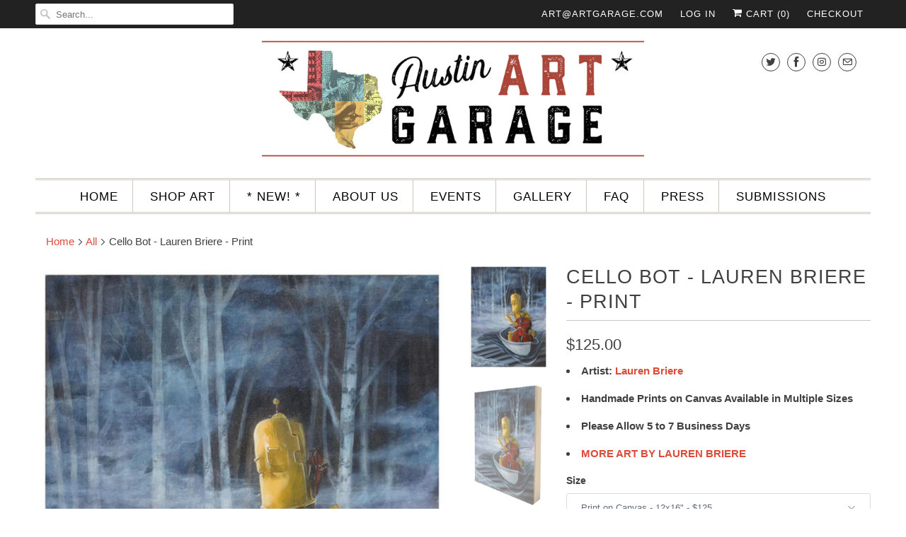

--- FILE ---
content_type: text/html; charset=utf-8
request_url: https://austinartgarage.com/products/lauren-briere-cello-bot-original
body_size: 28299
content:
<!DOCTYPE html>
<html lang="en">
  <head>
    <meta charset="utf-8">
    <meta http-equiv="cleartype" content="on">
    <meta name="robots" content="index,follow">

    
    <title>Cello Bot - Lauren Briere - Print - Austin Art Garage</title>

    
      <meta name="description" content="Artist: Lauren Briere Handmade Prints on Canvas Available in Multiple Sizes Please Allow 5 to 7 Business Days MORE ART BY LAUREN BRIERE" />
    

    

<meta name="author" content="Austin Art Garage">
<meta property="og:url" content="https://austinartgarage.com/products/lauren-briere-cello-bot-original">
<meta property="og:site_name" content="Austin Art Garage">


  <meta property="og:type" content="product">
  <meta property="og:title" content="Cello Bot - Lauren Briere - Print">
  
    <meta property="og:image" content="http://austinartgarage.com/cdn/shop/products/LB_-_CelloBot2_600x.jpg?v=1571267013">
    <meta property="og:image:secure_url" content="https://austinartgarage.com/cdn/shop/products/LB_-_CelloBot2_600x.jpg?v=1571267013">
    
  
    <meta property="og:image" content="http://austinartgarage.com/cdn/shop/products/LB_-_CelloBot2_-_Side_600x.jpg?v=1571267013">
    <meta property="og:image:secure_url" content="https://austinartgarage.com/cdn/shop/products/LB_-_CelloBot2_-_Side_600x.jpg?v=1571267013">
    
  
  <meta property="og:price:amount" content="125.00">
  <meta property="og:price:currency" content="USD">


  <meta property="og:description" content="Artist: Lauren Briere Handmade Prints on Canvas Available in Multiple Sizes Please Allow 5 to 7 Business Days MORE ART BY LAUREN BRIERE">




  <meta name="twitter:site" content="@austinartgarage">

<meta name="twitter:card" content="summary">

  <meta name="twitter:title" content="Cello Bot - Lauren Briere - Print">
  <meta name="twitter:description" content="
Artist: Lauren Briere

Handmade Prints on Canvas Available in Multiple Sizes
Please Allow 5 to 7 Business Days
MORE ART BY LAUREN BRIERE">
  <meta name="twitter:image" content="https://austinartgarage.com/cdn/shop/products/LB_-_CelloBot2_240x.jpg?v=1571267013">
  <meta name="twitter:image:width" content="240">
  <meta name="twitter:image:height" content="240">



    
    

    <!-- Mobile Specific Metas -->
    <meta name="HandheldFriendly" content="True">
    <meta name="MobileOptimized" content="320">
    <meta name="viewport" content="width=device-width,initial-scale=1">
    <meta name="theme-color" content="#ffffff">

    <!-- Stylesheets for Responsive 7.0.4 -->
    <link href="//austinartgarage.com/cdn/shop/t/17/assets/styles.scss.css?v=106317114675734646661763784976" rel="stylesheet" type="text/css" media="all" />

    <!-- Icons -->
    
      <link rel="shortcut icon" type="image/x-icon" href="//austinartgarage.com/cdn/shop/files/Favicon5_180x180.png?v=1613718204">
      <link rel="apple-touch-icon" href="//austinartgarage.com/cdn/shop/files/Favicon5_180x180.png?v=1613718204"/>
      <link rel="apple-touch-icon" sizes="72x72" href="//austinartgarage.com/cdn/shop/files/Favicon5_72x72.png?v=1613718204"/>
      <link rel="apple-touch-icon" sizes="114x114" href="//austinartgarage.com/cdn/shop/files/Favicon5_114x114.png?v=1613718204"/>
      <link rel="apple-touch-icon" sizes="180x180" href="//austinartgarage.com/cdn/shop/files/Favicon5_180x180.png?v=1613718204"/>
      <link rel="apple-touch-icon" sizes="228x228" href="//austinartgarage.com/cdn/shop/files/Favicon5_228x228.png?v=1613718204"/>
    
      <link rel="canonical" href="https://austinartgarage.com/products/lauren-briere-cello-bot-original" />

    

    <script src="//austinartgarage.com/cdn/shop/t/17/assets/app.js?v=174337676144007129861549578259" type="text/javascript"></script>
    <script>window.performance && window.performance.mark && window.performance.mark('shopify.content_for_header.start');</script><meta name="google-site-verification" content="qDxTdeVHcXALnsuCtmqgCt7uDPBEodXZyfy8Bfy6XGI">
<meta name="google-site-verification" content="DJICyV3gzk2I1p2tvxz5MWZNbsdPKl3yBST3CkXWUVs">
<meta name="facebook-domain-verification" content="uv2pliyzvwojafn94ke26hr4deub6b">
<meta id="shopify-digital-wallet" name="shopify-digital-wallet" content="/2422391/digital_wallets/dialog">
<meta name="shopify-checkout-api-token" content="5c606354811be79f1fa7bafbab941d04">
<link rel="alternate" type="application/json+oembed" href="https://austinartgarage.com/products/lauren-briere-cello-bot-original.oembed">
<script async="async" src="/checkouts/internal/preloads.js?locale=en-US"></script>
<link rel="preconnect" href="https://shop.app" crossorigin="anonymous">
<script async="async" src="https://shop.app/checkouts/internal/preloads.js?locale=en-US&shop_id=2422391" crossorigin="anonymous"></script>
<script id="apple-pay-shop-capabilities" type="application/json">{"shopId":2422391,"countryCode":"US","currencyCode":"USD","merchantCapabilities":["supports3DS"],"merchantId":"gid:\/\/shopify\/Shop\/2422391","merchantName":"Austin Art Garage","requiredBillingContactFields":["postalAddress","email","phone"],"requiredShippingContactFields":["postalAddress","email","phone"],"shippingType":"shipping","supportedNetworks":["visa","masterCard","amex","discover","elo","jcb"],"total":{"type":"pending","label":"Austin Art Garage","amount":"1.00"},"shopifyPaymentsEnabled":true,"supportsSubscriptions":true}</script>
<script id="shopify-features" type="application/json">{"accessToken":"5c606354811be79f1fa7bafbab941d04","betas":["rich-media-storefront-analytics"],"domain":"austinartgarage.com","predictiveSearch":true,"shopId":2422391,"locale":"en"}</script>
<script>var Shopify = Shopify || {};
Shopify.shop = "austin-art-garage.myshopify.com";
Shopify.locale = "en";
Shopify.currency = {"active":"USD","rate":"1.0"};
Shopify.country = "US";
Shopify.theme = {"name":"NEW RESPONSIVE 2019 - JB","id":33349795901,"schema_name":"Responsive","schema_version":"7.0.4","theme_store_id":304,"role":"main"};
Shopify.theme.handle = "null";
Shopify.theme.style = {"id":null,"handle":null};
Shopify.cdnHost = "austinartgarage.com/cdn";
Shopify.routes = Shopify.routes || {};
Shopify.routes.root = "/";</script>
<script type="module">!function(o){(o.Shopify=o.Shopify||{}).modules=!0}(window);</script>
<script>!function(o){function n(){var o=[];function n(){o.push(Array.prototype.slice.apply(arguments))}return n.q=o,n}var t=o.Shopify=o.Shopify||{};t.loadFeatures=n(),t.autoloadFeatures=n()}(window);</script>
<script>
  window.ShopifyPay = window.ShopifyPay || {};
  window.ShopifyPay.apiHost = "shop.app\/pay";
  window.ShopifyPay.redirectState = null;
</script>
<script id="shop-js-analytics" type="application/json">{"pageType":"product"}</script>
<script defer="defer" async type="module" src="//austinartgarage.com/cdn/shopifycloud/shop-js/modules/v2/client.init-shop-cart-sync_WVOgQShq.en.esm.js"></script>
<script defer="defer" async type="module" src="//austinartgarage.com/cdn/shopifycloud/shop-js/modules/v2/chunk.common_C_13GLB1.esm.js"></script>
<script defer="defer" async type="module" src="//austinartgarage.com/cdn/shopifycloud/shop-js/modules/v2/chunk.modal_CLfMGd0m.esm.js"></script>
<script type="module">
  await import("//austinartgarage.com/cdn/shopifycloud/shop-js/modules/v2/client.init-shop-cart-sync_WVOgQShq.en.esm.js");
await import("//austinartgarage.com/cdn/shopifycloud/shop-js/modules/v2/chunk.common_C_13GLB1.esm.js");
await import("//austinartgarage.com/cdn/shopifycloud/shop-js/modules/v2/chunk.modal_CLfMGd0m.esm.js");

  window.Shopify.SignInWithShop?.initShopCartSync?.({"fedCMEnabled":true,"windoidEnabled":true});

</script>
<script>
  window.Shopify = window.Shopify || {};
  if (!window.Shopify.featureAssets) window.Shopify.featureAssets = {};
  window.Shopify.featureAssets['shop-js'] = {"shop-cart-sync":["modules/v2/client.shop-cart-sync_DuR37GeY.en.esm.js","modules/v2/chunk.common_C_13GLB1.esm.js","modules/v2/chunk.modal_CLfMGd0m.esm.js"],"init-fed-cm":["modules/v2/client.init-fed-cm_BucUoe6W.en.esm.js","modules/v2/chunk.common_C_13GLB1.esm.js","modules/v2/chunk.modal_CLfMGd0m.esm.js"],"shop-toast-manager":["modules/v2/client.shop-toast-manager_B0JfrpKj.en.esm.js","modules/v2/chunk.common_C_13GLB1.esm.js","modules/v2/chunk.modal_CLfMGd0m.esm.js"],"init-shop-cart-sync":["modules/v2/client.init-shop-cart-sync_WVOgQShq.en.esm.js","modules/v2/chunk.common_C_13GLB1.esm.js","modules/v2/chunk.modal_CLfMGd0m.esm.js"],"shop-button":["modules/v2/client.shop-button_B_U3bv27.en.esm.js","modules/v2/chunk.common_C_13GLB1.esm.js","modules/v2/chunk.modal_CLfMGd0m.esm.js"],"init-windoid":["modules/v2/client.init-windoid_DuP9q_di.en.esm.js","modules/v2/chunk.common_C_13GLB1.esm.js","modules/v2/chunk.modal_CLfMGd0m.esm.js"],"shop-cash-offers":["modules/v2/client.shop-cash-offers_BmULhtno.en.esm.js","modules/v2/chunk.common_C_13GLB1.esm.js","modules/v2/chunk.modal_CLfMGd0m.esm.js"],"pay-button":["modules/v2/client.pay-button_CrPSEbOK.en.esm.js","modules/v2/chunk.common_C_13GLB1.esm.js","modules/v2/chunk.modal_CLfMGd0m.esm.js"],"init-customer-accounts":["modules/v2/client.init-customer-accounts_jNk9cPYQ.en.esm.js","modules/v2/client.shop-login-button_DJ5ldayH.en.esm.js","modules/v2/chunk.common_C_13GLB1.esm.js","modules/v2/chunk.modal_CLfMGd0m.esm.js"],"avatar":["modules/v2/client.avatar_BTnouDA3.en.esm.js"],"checkout-modal":["modules/v2/client.checkout-modal_pBPyh9w8.en.esm.js","modules/v2/chunk.common_C_13GLB1.esm.js","modules/v2/chunk.modal_CLfMGd0m.esm.js"],"init-shop-for-new-customer-accounts":["modules/v2/client.init-shop-for-new-customer-accounts_BUoCy7a5.en.esm.js","modules/v2/client.shop-login-button_DJ5ldayH.en.esm.js","modules/v2/chunk.common_C_13GLB1.esm.js","modules/v2/chunk.modal_CLfMGd0m.esm.js"],"init-customer-accounts-sign-up":["modules/v2/client.init-customer-accounts-sign-up_CnczCz9H.en.esm.js","modules/v2/client.shop-login-button_DJ5ldayH.en.esm.js","modules/v2/chunk.common_C_13GLB1.esm.js","modules/v2/chunk.modal_CLfMGd0m.esm.js"],"init-shop-email-lookup-coordinator":["modules/v2/client.init-shop-email-lookup-coordinator_CzjY5t9o.en.esm.js","modules/v2/chunk.common_C_13GLB1.esm.js","modules/v2/chunk.modal_CLfMGd0m.esm.js"],"shop-follow-button":["modules/v2/client.shop-follow-button_CsYC63q7.en.esm.js","modules/v2/chunk.common_C_13GLB1.esm.js","modules/v2/chunk.modal_CLfMGd0m.esm.js"],"shop-login-button":["modules/v2/client.shop-login-button_DJ5ldayH.en.esm.js","modules/v2/chunk.common_C_13GLB1.esm.js","modules/v2/chunk.modal_CLfMGd0m.esm.js"],"shop-login":["modules/v2/client.shop-login_B9ccPdmx.en.esm.js","modules/v2/chunk.common_C_13GLB1.esm.js","modules/v2/chunk.modal_CLfMGd0m.esm.js"],"lead-capture":["modules/v2/client.lead-capture_D0K_KgYb.en.esm.js","modules/v2/chunk.common_C_13GLB1.esm.js","modules/v2/chunk.modal_CLfMGd0m.esm.js"],"payment-terms":["modules/v2/client.payment-terms_BWmiNN46.en.esm.js","modules/v2/chunk.common_C_13GLB1.esm.js","modules/v2/chunk.modal_CLfMGd0m.esm.js"]};
</script>
<script>(function() {
  var isLoaded = false;
  function asyncLoad() {
    if (isLoaded) return;
    isLoaded = true;
    var urls = ["https:\/\/chimpstatic.com\/mcjs-connected\/js\/users\/ab78651cae30ffe16831e1de3\/f8f8e46ebfbcdc240b4c1d104.js?shop=austin-art-garage.myshopify.com","https:\/\/cdn.hextom.com\/js\/eventpromotionbar.js?shop=austin-art-garage.myshopify.com"];
    for (var i = 0; i < urls.length; i++) {
      var s = document.createElement('script');
      s.type = 'text/javascript';
      s.async = true;
      s.src = urls[i];
      var x = document.getElementsByTagName('script')[0];
      x.parentNode.insertBefore(s, x);
    }
  };
  if(window.attachEvent) {
    window.attachEvent('onload', asyncLoad);
  } else {
    window.addEventListener('load', asyncLoad, false);
  }
})();</script>
<script id="__st">var __st={"a":2422391,"offset":-21600,"reqid":"e63f4875-db0c-4197-98ff-82fead0becf2-1769663887","pageurl":"austinartgarage.com\/products\/lauren-briere-cello-bot-original","u":"7bf629dadfa1","p":"product","rtyp":"product","rid":1198913348};</script>
<script>window.ShopifyPaypalV4VisibilityTracking = true;</script>
<script id="captcha-bootstrap">!function(){'use strict';const t='contact',e='account',n='new_comment',o=[[t,t],['blogs',n],['comments',n],[t,'customer']],c=[[e,'customer_login'],[e,'guest_login'],[e,'recover_customer_password'],[e,'create_customer']],r=t=>t.map((([t,e])=>`form[action*='/${t}']:not([data-nocaptcha='true']) input[name='form_type'][value='${e}']`)).join(','),a=t=>()=>t?[...document.querySelectorAll(t)].map((t=>t.form)):[];function s(){const t=[...o],e=r(t);return a(e)}const i='password',u='form_key',d=['recaptcha-v3-token','g-recaptcha-response','h-captcha-response',i],f=()=>{try{return window.sessionStorage}catch{return}},m='__shopify_v',_=t=>t.elements[u];function p(t,e,n=!1){try{const o=window.sessionStorage,c=JSON.parse(o.getItem(e)),{data:r}=function(t){const{data:e,action:n}=t;return t[m]||n?{data:e,action:n}:{data:t,action:n}}(c);for(const[e,n]of Object.entries(r))t.elements[e]&&(t.elements[e].value=n);n&&o.removeItem(e)}catch(o){console.error('form repopulation failed',{error:o})}}const l='form_type',E='cptcha';function T(t){t.dataset[E]=!0}const w=window,h=w.document,L='Shopify',v='ce_forms',y='captcha';let A=!1;((t,e)=>{const n=(g='f06e6c50-85a8-45c8-87d0-21a2b65856fe',I='https://cdn.shopify.com/shopifycloud/storefront-forms-hcaptcha/ce_storefront_forms_captcha_hcaptcha.v1.5.2.iife.js',D={infoText:'Protected by hCaptcha',privacyText:'Privacy',termsText:'Terms'},(t,e,n)=>{const o=w[L][v],c=o.bindForm;if(c)return c(t,g,e,D).then(n);var r;o.q.push([[t,g,e,D],n]),r=I,A||(h.body.append(Object.assign(h.createElement('script'),{id:'captcha-provider',async:!0,src:r})),A=!0)});var g,I,D;w[L]=w[L]||{},w[L][v]=w[L][v]||{},w[L][v].q=[],w[L][y]=w[L][y]||{},w[L][y].protect=function(t,e){n(t,void 0,e),T(t)},Object.freeze(w[L][y]),function(t,e,n,w,h,L){const[v,y,A,g]=function(t,e,n){const i=e?o:[],u=t?c:[],d=[...i,...u],f=r(d),m=r(i),_=r(d.filter((([t,e])=>n.includes(e))));return[a(f),a(m),a(_),s()]}(w,h,L),I=t=>{const e=t.target;return e instanceof HTMLFormElement?e:e&&e.form},D=t=>v().includes(t);t.addEventListener('submit',(t=>{const e=I(t);if(!e)return;const n=D(e)&&!e.dataset.hcaptchaBound&&!e.dataset.recaptchaBound,o=_(e),c=g().includes(e)&&(!o||!o.value);(n||c)&&t.preventDefault(),c&&!n&&(function(t){try{if(!f())return;!function(t){const e=f();if(!e)return;const n=_(t);if(!n)return;const o=n.value;o&&e.removeItem(o)}(t);const e=Array.from(Array(32),(()=>Math.random().toString(36)[2])).join('');!function(t,e){_(t)||t.append(Object.assign(document.createElement('input'),{type:'hidden',name:u})),t.elements[u].value=e}(t,e),function(t,e){const n=f();if(!n)return;const o=[...t.querySelectorAll(`input[type='${i}']`)].map((({name:t})=>t)),c=[...d,...o],r={};for(const[a,s]of new FormData(t).entries())c.includes(a)||(r[a]=s);n.setItem(e,JSON.stringify({[m]:1,action:t.action,data:r}))}(t,e)}catch(e){console.error('failed to persist form',e)}}(e),e.submit())}));const S=(t,e)=>{t&&!t.dataset[E]&&(n(t,e.some((e=>e===t))),T(t))};for(const o of['focusin','change'])t.addEventListener(o,(t=>{const e=I(t);D(e)&&S(e,y())}));const B=e.get('form_key'),M=e.get(l),P=B&&M;t.addEventListener('DOMContentLoaded',(()=>{const t=y();if(P)for(const e of t)e.elements[l].value===M&&p(e,B);[...new Set([...A(),...v().filter((t=>'true'===t.dataset.shopifyCaptcha))])].forEach((e=>S(e,t)))}))}(h,new URLSearchParams(w.location.search),n,t,e,['guest_login'])})(!0,!0)}();</script>
<script integrity="sha256-4kQ18oKyAcykRKYeNunJcIwy7WH5gtpwJnB7kiuLZ1E=" data-source-attribution="shopify.loadfeatures" defer="defer" src="//austinartgarage.com/cdn/shopifycloud/storefront/assets/storefront/load_feature-a0a9edcb.js" crossorigin="anonymous"></script>
<script crossorigin="anonymous" defer="defer" src="//austinartgarage.com/cdn/shopifycloud/storefront/assets/shopify_pay/storefront-65b4c6d7.js?v=20250812"></script>
<script data-source-attribution="shopify.dynamic_checkout.dynamic.init">var Shopify=Shopify||{};Shopify.PaymentButton=Shopify.PaymentButton||{isStorefrontPortableWallets:!0,init:function(){window.Shopify.PaymentButton.init=function(){};var t=document.createElement("script");t.src="https://austinartgarage.com/cdn/shopifycloud/portable-wallets/latest/portable-wallets.en.js",t.type="module",document.head.appendChild(t)}};
</script>
<script data-source-attribution="shopify.dynamic_checkout.buyer_consent">
  function portableWalletsHideBuyerConsent(e){var t=document.getElementById("shopify-buyer-consent"),n=document.getElementById("shopify-subscription-policy-button");t&&n&&(t.classList.add("hidden"),t.setAttribute("aria-hidden","true"),n.removeEventListener("click",e))}function portableWalletsShowBuyerConsent(e){var t=document.getElementById("shopify-buyer-consent"),n=document.getElementById("shopify-subscription-policy-button");t&&n&&(t.classList.remove("hidden"),t.removeAttribute("aria-hidden"),n.addEventListener("click",e))}window.Shopify?.PaymentButton&&(window.Shopify.PaymentButton.hideBuyerConsent=portableWalletsHideBuyerConsent,window.Shopify.PaymentButton.showBuyerConsent=portableWalletsShowBuyerConsent);
</script>
<script>
  function portableWalletsCleanup(e){e&&e.src&&console.error("Failed to load portable wallets script "+e.src);var t=document.querySelectorAll("shopify-accelerated-checkout .shopify-payment-button__skeleton, shopify-accelerated-checkout-cart .wallet-cart-button__skeleton"),e=document.getElementById("shopify-buyer-consent");for(let e=0;e<t.length;e++)t[e].remove();e&&e.remove()}function portableWalletsNotLoadedAsModule(e){e instanceof ErrorEvent&&"string"==typeof e.message&&e.message.includes("import.meta")&&"string"==typeof e.filename&&e.filename.includes("portable-wallets")&&(window.removeEventListener("error",portableWalletsNotLoadedAsModule),window.Shopify.PaymentButton.failedToLoad=e,"loading"===document.readyState?document.addEventListener("DOMContentLoaded",window.Shopify.PaymentButton.init):window.Shopify.PaymentButton.init())}window.addEventListener("error",portableWalletsNotLoadedAsModule);
</script>

<script type="module" src="https://austinartgarage.com/cdn/shopifycloud/portable-wallets/latest/portable-wallets.en.js" onError="portableWalletsCleanup(this)" crossorigin="anonymous"></script>
<script nomodule>
  document.addEventListener("DOMContentLoaded", portableWalletsCleanup);
</script>

<link id="shopify-accelerated-checkout-styles" rel="stylesheet" media="screen" href="https://austinartgarage.com/cdn/shopifycloud/portable-wallets/latest/accelerated-checkout-backwards-compat.css" crossorigin="anonymous">
<style id="shopify-accelerated-checkout-cart">
        #shopify-buyer-consent {
  margin-top: 1em;
  display: inline-block;
  width: 100%;
}

#shopify-buyer-consent.hidden {
  display: none;
}

#shopify-subscription-policy-button {
  background: none;
  border: none;
  padding: 0;
  text-decoration: underline;
  font-size: inherit;
  cursor: pointer;
}

#shopify-subscription-policy-button::before {
  box-shadow: none;
}

      </style>

<script>window.performance && window.performance.mark && window.performance.mark('shopify.content_for_header.end');</script>

    <noscript>
      <style>
        .slides > li:first-child {display: block;}
        .image__fallback {
          width: 100vw;
          display: block !important;
          max-width: 100vw !important;
          margin-bottom: 0;
        }
        .no-js-only {
          display: inherit !important;
        }
        .icon-cart.cart-button {
          display: none;
        }
        .lazyload {
          opacity: 1;
          -webkit-filter: blur(0);
          filter: blur(0);
        }
        .animate_right,
        .animate_left,
        .animate_up,
        .animate_down {
          opacity: 1;
        }
        .flexslider .slides>li {
          display: block;
        }
        .product_section .product_form {
          opacity: 1;
        }
        .multi_select,
        form .select {
          display: block !important;
        }
        .swatch_options {
          display: none;
        }
      </style>
    </noscript>

  <!-- CreativeR Store Pickup -->
<!-- v1.4.0 -->
<!-- DO NOT EDIT THIS FILE. ANY CHANGES WILL BE OVERWRITTEN -->
<script type="text/javascript">
    let storePickupButtonText = 'Pick Up In Store';
    var storePickupSettings = {"max_days":0,"min_days":0,"name":false,"phone":false,"date_enabled":true,"mandatory_collections":[],"exclude_collections":[],"blackoutDates":"","cart_version":"v1_3","disabled":false,"message":"","button_text":"Pickup In Store","stores_on_top":true,"extra_input_1":"","extra_input_2":"","extra_input_3":"","created":"Wed Nov 13 2019 23:23:17 GMT+0000 (Coordinated Universal Time)"};

    var stores =  '' 
    var pickupTranslations =  JSON.parse('{\"en\":{\"textButton\":\"Pickup In Store\",\"pickupDate\":\"Pickup Date\",\"chooseADateTime\":\"Choose a date/time\",\"pickupDateError\":\"Please enter a pickup date.\",\"nameOfPersonCollecting\":\"Name of Person Collecting\",\"yourName\":\"Your Name\",\"pickupFirstName\":\"First name\",\"pickupLastName\":\"Last name\",\"contactNumber\":\"Contact Number\",\"pickupStore\":\"Pickup Store\",\"chooseLocation\":\"Choose a location below for pickup\",\"chooseLocationOption\":\"Please choose a location\",\"nameOfPersonCollectingError\":\"Please enter who will be picking up your order.\",\"pickupFirstNameError\":\"Enter a first name\",\"pickupLastNameError\":\"Enter a last name\",\"storeSelectError\":\"Please select which store you will pick up from\",\"contactNumberError\":\"Please enter a phone number.\",\"extra1Placeholder\":\"\",\"extra2Placeholder\":\"\",\"extra3Placeholder\":\"\",\"extraField1Error\":\"You must complete this field\",\"extraField2Error\":\"You must complete this field\",\"extraField3Error\":\"You must complete this field\",\"shippingTitle1\":\"Store Pickup\",\"noRatesForCart\":\"Pickup is not available for your cart or destination.\",\"noRatesForCountryNotice\":\"We do not offer pickups in this country.\",\"contactAddressTitle\":\"Pickup address\",\"orderSummary\":\"Free Pickup\",\"shippingLabel\":\"Store Pickup\",\"taxesLabel\":\"Taxes\",\"shippingTitle2\":\"Store Pickup\",\"billing_address_title\":\"Billing address\",\"billing_address_description\":\"Please enter your Billing Address:\",\"billing_address_description_no_shipping_address\":\"Please enter your Billing Address:\",\"sameBillingAddressLabel\":\"Please use the option below ⬇\",\"differentBillingAddressLabel\":\"Use a different billing address\",\"thankYouMarkerShipping\":\"Pickup address\",\"thankYouMarkerCurrent\":\"Pickup address\",\"shippingAddressTitle\":\"Pickup address\",\"orderUpdatesSubscribeToEmailNotifications\":\"Get pickup updates by email\",\"orderUpdatesSubscribeToPhoneNotifications\":\"Get pickup updates by email or SMS\",\"orderUpdatesSubscribeToEmailOrPhoneNotifications\":\"Get pickup updates by SMS\",\"reviewBlockShippingAddressTitle\":\"Store Pickup\",\"first_name_label\":\"First name:\",\"first_name_placeholder\":\"First name\",\"optional_first_name_label\":\"Fist name:\",\"optional_first_name_placeholder\":\"First name\",\"last_name_label\":\"Last name:\",\"last_name_placeholder\":\"Last name\",\"Company\":\"Company\",\"continue_to_shipping_method\":\"Continue to shipping method\",\"zip_code_label\":\"ZIP code\",\"postal_code_label\":\"Postal code\",\"postcode_label\":\"Postal code\",\"zip_code_placeholder\":\"ZIP code\",\"postal_code_placeholder\":\"Postal code\",\"postcode_placeholder\":\"Postcode\",\"city_label\":\"City\",\"country_label\":\"Country/Region\",\"address_title\":\"Address\",\"address1_label\":\"Address\"}}') 

    var pickupCompany = "Austin Art Garage";
    var pickupAddress = "2200 S Lamar Blvd Ste J";
    var pickupCity = "Austin";
    var pickupCountry = "United States";
    var pickupZip = "78704";
    var pickupProvince = "Texas";
    var pickupLocale = "en";
    var shopPhone = "5123515934";
    var pickupProduct = '31277723058237';
    var appUrl = 'https://shopify-pickup-app.herokuapp.com/';
    var storePickupLoaded = false;
    var pickupProductInCart = false;
    var CRpermanentDomain = 'austin-art-garage.myshopify.com';
    
    
</script>
<div style="display:none;">
    
</div>

<!-- CreativeR Store Pickup-->
<link href="https://monorail-edge.shopifysvc.com" rel="dns-prefetch">
<script>(function(){if ("sendBeacon" in navigator && "performance" in window) {try {var session_token_from_headers = performance.getEntriesByType('navigation')[0].serverTiming.find(x => x.name == '_s').description;} catch {var session_token_from_headers = undefined;}var session_cookie_matches = document.cookie.match(/_shopify_s=([^;]*)/);var session_token_from_cookie = session_cookie_matches && session_cookie_matches.length === 2 ? session_cookie_matches[1] : "";var session_token = session_token_from_headers || session_token_from_cookie || "";function handle_abandonment_event(e) {var entries = performance.getEntries().filter(function(entry) {return /monorail-edge.shopifysvc.com/.test(entry.name);});if (!window.abandonment_tracked && entries.length === 0) {window.abandonment_tracked = true;var currentMs = Date.now();var navigation_start = performance.timing.navigationStart;var payload = {shop_id: 2422391,url: window.location.href,navigation_start,duration: currentMs - navigation_start,session_token,page_type: "product"};window.navigator.sendBeacon("https://monorail-edge.shopifysvc.com/v1/produce", JSON.stringify({schema_id: "online_store_buyer_site_abandonment/1.1",payload: payload,metadata: {event_created_at_ms: currentMs,event_sent_at_ms: currentMs}}));}}window.addEventListener('pagehide', handle_abandonment_event);}}());</script>
<script id="web-pixels-manager-setup">(function e(e,d,r,n,o){if(void 0===o&&(o={}),!Boolean(null===(a=null===(i=window.Shopify)||void 0===i?void 0:i.analytics)||void 0===a?void 0:a.replayQueue)){var i,a;window.Shopify=window.Shopify||{};var t=window.Shopify;t.analytics=t.analytics||{};var s=t.analytics;s.replayQueue=[],s.publish=function(e,d,r){return s.replayQueue.push([e,d,r]),!0};try{self.performance.mark("wpm:start")}catch(e){}var l=function(){var e={modern:/Edge?\/(1{2}[4-9]|1[2-9]\d|[2-9]\d{2}|\d{4,})\.\d+(\.\d+|)|Firefox\/(1{2}[4-9]|1[2-9]\d|[2-9]\d{2}|\d{4,})\.\d+(\.\d+|)|Chrom(ium|e)\/(9{2}|\d{3,})\.\d+(\.\d+|)|(Maci|X1{2}).+ Version\/(15\.\d+|(1[6-9]|[2-9]\d|\d{3,})\.\d+)([,.]\d+|)( \(\w+\)|)( Mobile\/\w+|) Safari\/|Chrome.+OPR\/(9{2}|\d{3,})\.\d+\.\d+|(CPU[ +]OS|iPhone[ +]OS|CPU[ +]iPhone|CPU IPhone OS|CPU iPad OS)[ +]+(15[._]\d+|(1[6-9]|[2-9]\d|\d{3,})[._]\d+)([._]\d+|)|Android:?[ /-](13[3-9]|1[4-9]\d|[2-9]\d{2}|\d{4,})(\.\d+|)(\.\d+|)|Android.+Firefox\/(13[5-9]|1[4-9]\d|[2-9]\d{2}|\d{4,})\.\d+(\.\d+|)|Android.+Chrom(ium|e)\/(13[3-9]|1[4-9]\d|[2-9]\d{2}|\d{4,})\.\d+(\.\d+|)|SamsungBrowser\/([2-9]\d|\d{3,})\.\d+/,legacy:/Edge?\/(1[6-9]|[2-9]\d|\d{3,})\.\d+(\.\d+|)|Firefox\/(5[4-9]|[6-9]\d|\d{3,})\.\d+(\.\d+|)|Chrom(ium|e)\/(5[1-9]|[6-9]\d|\d{3,})\.\d+(\.\d+|)([\d.]+$|.*Safari\/(?![\d.]+ Edge\/[\d.]+$))|(Maci|X1{2}).+ Version\/(10\.\d+|(1[1-9]|[2-9]\d|\d{3,})\.\d+)([,.]\d+|)( \(\w+\)|)( Mobile\/\w+|) Safari\/|Chrome.+OPR\/(3[89]|[4-9]\d|\d{3,})\.\d+\.\d+|(CPU[ +]OS|iPhone[ +]OS|CPU[ +]iPhone|CPU IPhone OS|CPU iPad OS)[ +]+(10[._]\d+|(1[1-9]|[2-9]\d|\d{3,})[._]\d+)([._]\d+|)|Android:?[ /-](13[3-9]|1[4-9]\d|[2-9]\d{2}|\d{4,})(\.\d+|)(\.\d+|)|Mobile Safari.+OPR\/([89]\d|\d{3,})\.\d+\.\d+|Android.+Firefox\/(13[5-9]|1[4-9]\d|[2-9]\d{2}|\d{4,})\.\d+(\.\d+|)|Android.+Chrom(ium|e)\/(13[3-9]|1[4-9]\d|[2-9]\d{2}|\d{4,})\.\d+(\.\d+|)|Android.+(UC? ?Browser|UCWEB|U3)[ /]?(15\.([5-9]|\d{2,})|(1[6-9]|[2-9]\d|\d{3,})\.\d+)\.\d+|SamsungBrowser\/(5\.\d+|([6-9]|\d{2,})\.\d+)|Android.+MQ{2}Browser\/(14(\.(9|\d{2,})|)|(1[5-9]|[2-9]\d|\d{3,})(\.\d+|))(\.\d+|)|K[Aa][Ii]OS\/(3\.\d+|([4-9]|\d{2,})\.\d+)(\.\d+|)/},d=e.modern,r=e.legacy,n=navigator.userAgent;return n.match(d)?"modern":n.match(r)?"legacy":"unknown"}(),u="modern"===l?"modern":"legacy",c=(null!=n?n:{modern:"",legacy:""})[u],f=function(e){return[e.baseUrl,"/wpm","/b",e.hashVersion,"modern"===e.buildTarget?"m":"l",".js"].join("")}({baseUrl:d,hashVersion:r,buildTarget:u}),m=function(e){var d=e.version,r=e.bundleTarget,n=e.surface,o=e.pageUrl,i=e.monorailEndpoint;return{emit:function(e){var a=e.status,t=e.errorMsg,s=(new Date).getTime(),l=JSON.stringify({metadata:{event_sent_at_ms:s},events:[{schema_id:"web_pixels_manager_load/3.1",payload:{version:d,bundle_target:r,page_url:o,status:a,surface:n,error_msg:t},metadata:{event_created_at_ms:s}}]});if(!i)return console&&console.warn&&console.warn("[Web Pixels Manager] No Monorail endpoint provided, skipping logging."),!1;try{return self.navigator.sendBeacon.bind(self.navigator)(i,l)}catch(e){}var u=new XMLHttpRequest;try{return u.open("POST",i,!0),u.setRequestHeader("Content-Type","text/plain"),u.send(l),!0}catch(e){return console&&console.warn&&console.warn("[Web Pixels Manager] Got an unhandled error while logging to Monorail."),!1}}}}({version:r,bundleTarget:l,surface:e.surface,pageUrl:self.location.href,monorailEndpoint:e.monorailEndpoint});try{o.browserTarget=l,function(e){var d=e.src,r=e.async,n=void 0===r||r,o=e.onload,i=e.onerror,a=e.sri,t=e.scriptDataAttributes,s=void 0===t?{}:t,l=document.createElement("script"),u=document.querySelector("head"),c=document.querySelector("body");if(l.async=n,l.src=d,a&&(l.integrity=a,l.crossOrigin="anonymous"),s)for(var f in s)if(Object.prototype.hasOwnProperty.call(s,f))try{l.dataset[f]=s[f]}catch(e){}if(o&&l.addEventListener("load",o),i&&l.addEventListener("error",i),u)u.appendChild(l);else{if(!c)throw new Error("Did not find a head or body element to append the script");c.appendChild(l)}}({src:f,async:!0,onload:function(){if(!function(){var e,d;return Boolean(null===(d=null===(e=window.Shopify)||void 0===e?void 0:e.analytics)||void 0===d?void 0:d.initialized)}()){var d=window.webPixelsManager.init(e)||void 0;if(d){var r=window.Shopify.analytics;r.replayQueue.forEach((function(e){var r=e[0],n=e[1],o=e[2];d.publishCustomEvent(r,n,o)})),r.replayQueue=[],r.publish=d.publishCustomEvent,r.visitor=d.visitor,r.initialized=!0}}},onerror:function(){return m.emit({status:"failed",errorMsg:"".concat(f," has failed to load")})},sri:function(e){var d=/^sha384-[A-Za-z0-9+/=]+$/;return"string"==typeof e&&d.test(e)}(c)?c:"",scriptDataAttributes:o}),m.emit({status:"loading"})}catch(e){m.emit({status:"failed",errorMsg:(null==e?void 0:e.message)||"Unknown error"})}}})({shopId: 2422391,storefrontBaseUrl: "https://austinartgarage.com",extensionsBaseUrl: "https://extensions.shopifycdn.com/cdn/shopifycloud/web-pixels-manager",monorailEndpoint: "https://monorail-edge.shopifysvc.com/unstable/produce_batch",surface: "storefront-renderer",enabledBetaFlags: ["2dca8a86"],webPixelsConfigList: [{"id":"586940477","configuration":"{\"tagID\":\"2612757506007\"}","eventPayloadVersion":"v1","runtimeContext":"STRICT","scriptVersion":"18031546ee651571ed29edbe71a3550b","type":"APP","apiClientId":3009811,"privacyPurposes":["ANALYTICS","MARKETING","SALE_OF_DATA"],"dataSharingAdjustments":{"protectedCustomerApprovalScopes":["read_customer_address","read_customer_email","read_customer_name","read_customer_personal_data","read_customer_phone"]}},{"id":"496271421","configuration":"{\"store\":\"austin-art-garage.myshopify.com\"}","eventPayloadVersion":"v1","runtimeContext":"STRICT","scriptVersion":"281adb97b4f6f92355e784671c2fdee2","type":"APP","apiClientId":740217,"privacyPurposes":["ANALYTICS","MARKETING","SALE_OF_DATA"],"dataSharingAdjustments":{"protectedCustomerApprovalScopes":["read_customer_address","read_customer_email","read_customer_name","read_customer_personal_data","read_customer_phone"]}},{"id":"360742973","configuration":"{\"config\":\"{\\\"pixel_id\\\":\\\"AW-1050876835\\\",\\\"target_country\\\":\\\"US\\\",\\\"gtag_events\\\":[{\\\"type\\\":\\\"search\\\",\\\"action_label\\\":\\\"AW-1050876835\\\/hq0iCNXcsMcBEKO3jPUD\\\"},{\\\"type\\\":\\\"begin_checkout\\\",\\\"action_label\\\":\\\"AW-1050876835\\\/rb0yCNLcsMcBEKO3jPUD\\\"},{\\\"type\\\":\\\"view_item\\\",\\\"action_label\\\":[\\\"AW-1050876835\\\/vpIVCMzcsMcBEKO3jPUD\\\",\\\"MC-7GBC7CGN7X\\\"]},{\\\"type\\\":\\\"purchase\\\",\\\"action_label\\\":[\\\"AW-1050876835\\\/2nlmCMncsMcBEKO3jPUD\\\",\\\"MC-7GBC7CGN7X\\\"]},{\\\"type\\\":\\\"page_view\\\",\\\"action_label\\\":[\\\"AW-1050876835\\\/4Q5BCMbcsMcBEKO3jPUD\\\",\\\"MC-7GBC7CGN7X\\\"]},{\\\"type\\\":\\\"add_payment_info\\\",\\\"action_label\\\":\\\"AW-1050876835\\\/3ojmCNjcsMcBEKO3jPUD\\\"},{\\\"type\\\":\\\"add_to_cart\\\",\\\"action_label\\\":\\\"AW-1050876835\\\/nGj6CM_csMcBEKO3jPUD\\\"}],\\\"enable_monitoring_mode\\\":false}\"}","eventPayloadVersion":"v1","runtimeContext":"OPEN","scriptVersion":"b2a88bafab3e21179ed38636efcd8a93","type":"APP","apiClientId":1780363,"privacyPurposes":[],"dataSharingAdjustments":{"protectedCustomerApprovalScopes":["read_customer_address","read_customer_email","read_customer_name","read_customer_personal_data","read_customer_phone"]}},{"id":"116097085","configuration":"{\"pixel_id\":\"3485427581673374\",\"pixel_type\":\"facebook_pixel\",\"metaapp_system_user_token\":\"-\"}","eventPayloadVersion":"v1","runtimeContext":"OPEN","scriptVersion":"ca16bc87fe92b6042fbaa3acc2fbdaa6","type":"APP","apiClientId":2329312,"privacyPurposes":["ANALYTICS","MARKETING","SALE_OF_DATA"],"dataSharingAdjustments":{"protectedCustomerApprovalScopes":["read_customer_address","read_customer_email","read_customer_name","read_customer_personal_data","read_customer_phone"]}},{"id":"45547581","eventPayloadVersion":"v1","runtimeContext":"LAX","scriptVersion":"1","type":"CUSTOM","privacyPurposes":["MARKETING"],"name":"Meta pixel (migrated)"},{"id":"100433981","eventPayloadVersion":"v1","runtimeContext":"LAX","scriptVersion":"1","type":"CUSTOM","privacyPurposes":["ANALYTICS"],"name":"Google Analytics tag (migrated)"},{"id":"shopify-app-pixel","configuration":"{}","eventPayloadVersion":"v1","runtimeContext":"STRICT","scriptVersion":"0450","apiClientId":"shopify-pixel","type":"APP","privacyPurposes":["ANALYTICS","MARKETING"]},{"id":"shopify-custom-pixel","eventPayloadVersion":"v1","runtimeContext":"LAX","scriptVersion":"0450","apiClientId":"shopify-pixel","type":"CUSTOM","privacyPurposes":["ANALYTICS","MARKETING"]}],isMerchantRequest: false,initData: {"shop":{"name":"Austin Art Garage","paymentSettings":{"currencyCode":"USD"},"myshopifyDomain":"austin-art-garage.myshopify.com","countryCode":"US","storefrontUrl":"https:\/\/austinartgarage.com"},"customer":null,"cart":null,"checkout":null,"productVariants":[{"price":{"amount":125.0,"currencyCode":"USD"},"product":{"title":"Cello Bot - Lauren Briere - Print","vendor":"Lauren Briere","id":"1198913348","untranslatedTitle":"Cello Bot - Lauren Briere - Print","url":"\/products\/lauren-briere-cello-bot-original","type":"Gallery Wrapped Print"},"id":"4764029316","image":{"src":"\/\/austinartgarage.com\/cdn\/shop\/products\/LB_-_CelloBot2.jpg?v=1571267013"},"sku":"","title":"Print on Canvas - 12x16\" - $125","untranslatedTitle":"Print on Canvas - 12x16\" - $125"},{"price":{"amount":175.0,"currencyCode":"USD"},"product":{"title":"Cello Bot - Lauren Briere - Print","vendor":"Lauren Briere","id":"1198913348","untranslatedTitle":"Cello Bot - Lauren Briere - Print","url":"\/products\/lauren-briere-cello-bot-original","type":"Gallery Wrapped Print"},"id":"4764064196","image":{"src":"\/\/austinartgarage.com\/cdn\/shop\/products\/LB_-_CelloBot2.jpg?v=1571267013"},"sku":"","title":"Print on Canvas - 16x22\" - $175","untranslatedTitle":"Print on Canvas - 16x22\" - $175"}],"purchasingCompany":null},},"https://austinartgarage.com/cdn","1d2a099fw23dfb22ep557258f5m7a2edbae",{"modern":"","legacy":""},{"shopId":"2422391","storefrontBaseUrl":"https:\/\/austinartgarage.com","extensionBaseUrl":"https:\/\/extensions.shopifycdn.com\/cdn\/shopifycloud\/web-pixels-manager","surface":"storefront-renderer","enabledBetaFlags":"[\"2dca8a86\"]","isMerchantRequest":"false","hashVersion":"1d2a099fw23dfb22ep557258f5m7a2edbae","publish":"custom","events":"[[\"page_viewed\",{}],[\"product_viewed\",{\"productVariant\":{\"price\":{\"amount\":125.0,\"currencyCode\":\"USD\"},\"product\":{\"title\":\"Cello Bot - Lauren Briere - Print\",\"vendor\":\"Lauren Briere\",\"id\":\"1198913348\",\"untranslatedTitle\":\"Cello Bot - Lauren Briere - Print\",\"url\":\"\/products\/lauren-briere-cello-bot-original\",\"type\":\"Gallery Wrapped Print\"},\"id\":\"4764029316\",\"image\":{\"src\":\"\/\/austinartgarage.com\/cdn\/shop\/products\/LB_-_CelloBot2.jpg?v=1571267013\"},\"sku\":\"\",\"title\":\"Print on Canvas - 12x16\\\" - $125\",\"untranslatedTitle\":\"Print on Canvas - 12x16\\\" - $125\"}}]]"});</script><script>
  window.ShopifyAnalytics = window.ShopifyAnalytics || {};
  window.ShopifyAnalytics.meta = window.ShopifyAnalytics.meta || {};
  window.ShopifyAnalytics.meta.currency = 'USD';
  var meta = {"product":{"id":1198913348,"gid":"gid:\/\/shopify\/Product\/1198913348","vendor":"Lauren Briere","type":"Gallery Wrapped Print","handle":"lauren-briere-cello-bot-original","variants":[{"id":4764029316,"price":12500,"name":"Cello Bot - Lauren Briere - Print - Print on Canvas - 12x16\" - $125","public_title":"Print on Canvas - 12x16\" - $125","sku":""},{"id":4764064196,"price":17500,"name":"Cello Bot - Lauren Briere - Print - Print on Canvas - 16x22\" - $175","public_title":"Print on Canvas - 16x22\" - $175","sku":""}],"remote":false},"page":{"pageType":"product","resourceType":"product","resourceId":1198913348,"requestId":"e63f4875-db0c-4197-98ff-82fead0becf2-1769663887"}};
  for (var attr in meta) {
    window.ShopifyAnalytics.meta[attr] = meta[attr];
  }
</script>
<script class="analytics">
  (function () {
    var customDocumentWrite = function(content) {
      var jquery = null;

      if (window.jQuery) {
        jquery = window.jQuery;
      } else if (window.Checkout && window.Checkout.$) {
        jquery = window.Checkout.$;
      }

      if (jquery) {
        jquery('body').append(content);
      }
    };

    var hasLoggedConversion = function(token) {
      if (token) {
        return document.cookie.indexOf('loggedConversion=' + token) !== -1;
      }
      return false;
    }

    var setCookieIfConversion = function(token) {
      if (token) {
        var twoMonthsFromNow = new Date(Date.now());
        twoMonthsFromNow.setMonth(twoMonthsFromNow.getMonth() + 2);

        document.cookie = 'loggedConversion=' + token + '; expires=' + twoMonthsFromNow;
      }
    }

    var trekkie = window.ShopifyAnalytics.lib = window.trekkie = window.trekkie || [];
    if (trekkie.integrations) {
      return;
    }
    trekkie.methods = [
      'identify',
      'page',
      'ready',
      'track',
      'trackForm',
      'trackLink'
    ];
    trekkie.factory = function(method) {
      return function() {
        var args = Array.prototype.slice.call(arguments);
        args.unshift(method);
        trekkie.push(args);
        return trekkie;
      };
    };
    for (var i = 0; i < trekkie.methods.length; i++) {
      var key = trekkie.methods[i];
      trekkie[key] = trekkie.factory(key);
    }
    trekkie.load = function(config) {
      trekkie.config = config || {};
      trekkie.config.initialDocumentCookie = document.cookie;
      var first = document.getElementsByTagName('script')[0];
      var script = document.createElement('script');
      script.type = 'text/javascript';
      script.onerror = function(e) {
        var scriptFallback = document.createElement('script');
        scriptFallback.type = 'text/javascript';
        scriptFallback.onerror = function(error) {
                var Monorail = {
      produce: function produce(monorailDomain, schemaId, payload) {
        var currentMs = new Date().getTime();
        var event = {
          schema_id: schemaId,
          payload: payload,
          metadata: {
            event_created_at_ms: currentMs,
            event_sent_at_ms: currentMs
          }
        };
        return Monorail.sendRequest("https://" + monorailDomain + "/v1/produce", JSON.stringify(event));
      },
      sendRequest: function sendRequest(endpointUrl, payload) {
        // Try the sendBeacon API
        if (window && window.navigator && typeof window.navigator.sendBeacon === 'function' && typeof window.Blob === 'function' && !Monorail.isIos12()) {
          var blobData = new window.Blob([payload], {
            type: 'text/plain'
          });

          if (window.navigator.sendBeacon(endpointUrl, blobData)) {
            return true;
          } // sendBeacon was not successful

        } // XHR beacon

        var xhr = new XMLHttpRequest();

        try {
          xhr.open('POST', endpointUrl);
          xhr.setRequestHeader('Content-Type', 'text/plain');
          xhr.send(payload);
        } catch (e) {
          console.log(e);
        }

        return false;
      },
      isIos12: function isIos12() {
        return window.navigator.userAgent.lastIndexOf('iPhone; CPU iPhone OS 12_') !== -1 || window.navigator.userAgent.lastIndexOf('iPad; CPU OS 12_') !== -1;
      }
    };
    Monorail.produce('monorail-edge.shopifysvc.com',
      'trekkie_storefront_load_errors/1.1',
      {shop_id: 2422391,
      theme_id: 33349795901,
      app_name: "storefront",
      context_url: window.location.href,
      source_url: "//austinartgarage.com/cdn/s/trekkie.storefront.a804e9514e4efded663580eddd6991fcc12b5451.min.js"});

        };
        scriptFallback.async = true;
        scriptFallback.src = '//austinartgarage.com/cdn/s/trekkie.storefront.a804e9514e4efded663580eddd6991fcc12b5451.min.js';
        first.parentNode.insertBefore(scriptFallback, first);
      };
      script.async = true;
      script.src = '//austinartgarage.com/cdn/s/trekkie.storefront.a804e9514e4efded663580eddd6991fcc12b5451.min.js';
      first.parentNode.insertBefore(script, first);
    };
    trekkie.load(
      {"Trekkie":{"appName":"storefront","development":false,"defaultAttributes":{"shopId":2422391,"isMerchantRequest":null,"themeId":33349795901,"themeCityHash":"16053086294004570938","contentLanguage":"en","currency":"USD","eventMetadataId":"25ee7b19-46e4-41ff-8eee-abe3b00c3f9f"},"isServerSideCookieWritingEnabled":true,"monorailRegion":"shop_domain","enabledBetaFlags":["65f19447","b5387b81"]},"Session Attribution":{},"S2S":{"facebookCapiEnabled":true,"source":"trekkie-storefront-renderer","apiClientId":580111}}
    );

    var loaded = false;
    trekkie.ready(function() {
      if (loaded) return;
      loaded = true;

      window.ShopifyAnalytics.lib = window.trekkie;

      var originalDocumentWrite = document.write;
      document.write = customDocumentWrite;
      try { window.ShopifyAnalytics.merchantGoogleAnalytics.call(this); } catch(error) {};
      document.write = originalDocumentWrite;

      window.ShopifyAnalytics.lib.page(null,{"pageType":"product","resourceType":"product","resourceId":1198913348,"requestId":"e63f4875-db0c-4197-98ff-82fead0becf2-1769663887","shopifyEmitted":true});

      var match = window.location.pathname.match(/checkouts\/(.+)\/(thank_you|post_purchase)/)
      var token = match? match[1]: undefined;
      if (!hasLoggedConversion(token)) {
        setCookieIfConversion(token);
        window.ShopifyAnalytics.lib.track("Viewed Product",{"currency":"USD","variantId":4764029316,"productId":1198913348,"productGid":"gid:\/\/shopify\/Product\/1198913348","name":"Cello Bot - Lauren Briere - Print - Print on Canvas - 12x16\" - $125","price":"125.00","sku":"","brand":"Lauren Briere","variant":"Print on Canvas - 12x16\" - $125","category":"Gallery Wrapped Print","nonInteraction":true,"remote":false},undefined,undefined,{"shopifyEmitted":true});
      window.ShopifyAnalytics.lib.track("monorail:\/\/trekkie_storefront_viewed_product\/1.1",{"currency":"USD","variantId":4764029316,"productId":1198913348,"productGid":"gid:\/\/shopify\/Product\/1198913348","name":"Cello Bot - Lauren Briere - Print - Print on Canvas - 12x16\" - $125","price":"125.00","sku":"","brand":"Lauren Briere","variant":"Print on Canvas - 12x16\" - $125","category":"Gallery Wrapped Print","nonInteraction":true,"remote":false,"referer":"https:\/\/austinartgarage.com\/products\/lauren-briere-cello-bot-original"});
      }
    });


        var eventsListenerScript = document.createElement('script');
        eventsListenerScript.async = true;
        eventsListenerScript.src = "//austinartgarage.com/cdn/shopifycloud/storefront/assets/shop_events_listener-3da45d37.js";
        document.getElementsByTagName('head')[0].appendChild(eventsListenerScript);

})();</script>
  <script>
  if (!window.ga || (window.ga && typeof window.ga !== 'function')) {
    window.ga = function ga() {
      (window.ga.q = window.ga.q || []).push(arguments);
      if (window.Shopify && window.Shopify.analytics && typeof window.Shopify.analytics.publish === 'function') {
        window.Shopify.analytics.publish("ga_stub_called", {}, {sendTo: "google_osp_migration"});
      }
      console.error("Shopify's Google Analytics stub called with:", Array.from(arguments), "\nSee https://help.shopify.com/manual/promoting-marketing/pixels/pixel-migration#google for more information.");
    };
    if (window.Shopify && window.Shopify.analytics && typeof window.Shopify.analytics.publish === 'function') {
      window.Shopify.analytics.publish("ga_stub_initialized", {}, {sendTo: "google_osp_migration"});
    }
  }
</script>
<script
  defer
  src="https://austinartgarage.com/cdn/shopifycloud/perf-kit/shopify-perf-kit-3.1.0.min.js"
  data-application="storefront-renderer"
  data-shop-id="2422391"
  data-render-region="gcp-us-east1"
  data-page-type="product"
  data-theme-instance-id="33349795901"
  data-theme-name="Responsive"
  data-theme-version="7.0.4"
  data-monorail-region="shop_domain"
  data-resource-timing-sampling-rate="10"
  data-shs="true"
  data-shs-beacon="true"
  data-shs-export-with-fetch="true"
  data-shs-logs-sample-rate="1"
  data-shs-beacon-endpoint="https://austinartgarage.com/api/collect"
></script>
</head>
  <body class="product"
    data-money-format="${{amount}}">

    <div id="shopify-section-header" class="shopify-section header-section">

<div class="top_bar top_bar--fixed-true announcementBar--false">
  <div class="container">
    
      <div class="four columns top_bar_search">
        <form class="search" action="/search">
          
            <input type="hidden" name="type" value="product" />
          
          <input type="text" name="q" class="search_box" placeholder="Search..." value="" autocapitalize="off" autocomplete="off" autocorrect="off" />
        </form>
      </div>
    

    

    <div class="columns twelve">
      <ul>
        

        
          <li>
            <a href="tel:+art@artgarage.com">art@artgarage.com</a>
          </li>
        

        
          
            <li>
              <a href="/account/login" id="customer_login_link">Log in</a>
            </li>
          
        

        <li>
          <a href="/cart" class="cart_button"><span class="icon-cart"></span> Cart (<span class="cart_count">0</span>)</a>
        </li>
        <li>
          
            <a href="/cart" class="checkout">Checkout</a>
          
        </li>
      </ul>
    </div>
  </div>
</div>

<div class="container content header-container">
  <div class="sixteen columns logo header-logo topbarFixed--true topSearch--true">
    
      <div class="header_icons social_icons">
        
  <a href="https://twitter.com/austinartgarage" title="Austin Art Garage on Twitter" class="ss-icon" rel="me" target="_blank">
    <span class="icon-twitter"></span>
  </a>



  <a href="https://www.facebook.com/artgarage2/" title="Austin Art Garage on Facebook" class="ss-icon" rel="me" target="_blank">
    <span class="icon-facebook"></span>
  </a>













  <a href="https://www.instagram.com/austinartgarage/" title="Austin Art Garage on Instagram" class="ss-icon" rel="me" target="_blank">
    <span class="icon-instagram"></span>
  </a>







  <a href="mailto:art@artgarage.com" title="Email Austin Art Garage" class="ss-icon mail" target="_blank">
    <span class="icon-mail"></span>
  </a>

      </div>
    

    <a href="/" title="Austin Art Garage" class="logo-align--center">
      
        <img src="//austinartgarage.com/cdn/shop/files/2018_AAG_NEW_WEB_LOGO88_WEB_720x.jpg?v=1613718189" alt="Austin Art Garage" />
      
    </a>
  </div>

  <div class="sixteen columns clearfix">
    <div id="mobile_nav" class="nav-align--center nav-border--double">
      
    </div>
    <div id="nav" class=" nav-align--center
                          nav-border--double
                          nav-separator--solid">
      <ul class="js-navigation menu-navigation" id="menu" role="navigation">

        


        

          
          

          
            

  
    <li tabindex="0" aria-expanded="false">
      <a href="/" >HOME</a>
    </li>
  



          

        

          
          

          
            

  
    <li tabindex="0" aria-expanded="false">
      <a href="/pages/artist-collections2" >SHOP ART</a>
    </li>
  



          

        

          
          

          
            

  
    <li tabindex="0" aria-expanded="false">
      <a href="/collections/2026-new-art" >* NEW! * </a>
    </li>
  



          

        

          
          

          
            

  
    <li tabindex="0" aria-expanded="false">
      <a href="/pages/about-us-2" >ABOUT US</a>
    </li>
  



          

        

          
          

          
            

  
    <li tabindex="0" aria-expanded="false">
      <a href="/pages/events" >EVENTS</a>
    </li>
  



          

        

          
          

          
            

  
    <li tabindex="0" aria-expanded="false">
      <a href="/pages/gallery" >GALLERY</a>
    </li>
  



          

        

          
          

          
            

  
    <li tabindex="0" aria-expanded="false">
      <a href="/pages/frequently-asked-questions" >FAQ</a>
    </li>
  



          

        

          
          

          
            

  
    <li tabindex="0" aria-expanded="false">
      <a href="/pages/press" >PRESS</a>
    </li>
  



          

        

          
          

          
            

  
    <li tabindex="0" aria-expanded="false">
      <a href="/pages/artist-submission" >SUBMISSIONS</a>
    </li>
  



          

        
      </ul>
    </div>
  </div>
</div>

<style>
  .header-logo.logo a {
    max-width: 540px;
  }
  .featured_content a, .featured_content p {
    color: #dd4c39;
  }

  .announcementBar .icon-close {
    color: #ffffff;
  }

  .promo_banner-show div.announcementBar {
    background-color: #dd4c39;
    
  }
  

  div.announcementBar__message a,
  div.announcementBar__message p {
    color: #ffffff;
  }

</style>



</div>

    <div class="container">
      

<div id="shopify-section-product-template" class="shopify-section product-template-section">
  <div class="sixteen columns">
    <div class="breadcrumb breadcrumb_text product_breadcrumb" itemscope itemtype="http://schema.org/BreadcrumbList">
      <span itemprop="itemListElement" itemscope itemtype="http://schema.org/ListItem"><a href="https://austinartgarage.com" title="Austin Art Garage" itemprop="item"><span itemprop="name">Home</span></a></span>
      <span class="icon-right-arrow"></span>
      <span itemprop="itemListElement" itemscope itemtype="http://schema.org/ListItem">
        
          <a href="/collections/all" title="All">All</a>
        
      </span>
      <span class="icon-right-arrow"></span>
      Cello Bot - Lauren Briere - Print
    </div>
  </div>






  <div class="sixteen columns">
    <div class="product-1198913348">


   <div class="section product_section clearfix  thumbnail_position--right-thumbnails  product_slideshow_animation--none"
        data-thumbnail="right-thumbnails"
        data-slideshow-animation="none"
        data-slideshow-speed="6"
        itemscope itemtype="http://schema.org/Product">

     <div class="flexslider-container ten columns alpha ">
       
<div class="flexslider product_gallery product-1198913348-gallery product_slider ">
  <ul class="slides">
    
      <li data-thumb="//austinartgarage.com/cdn/shop/products/LB_-_CelloBot2_300x.jpg?v=1571267013" data-title="Cello Bot - Lauren Briere - Print">
        
          <a href="//austinartgarage.com/cdn/shop/products/LB_-_CelloBot2_2048x.jpg?v=1571267013" class="fancybox" data-fancybox-group="1198913348" title="Cello Bot - Lauren Briere - Print">
            <div class="image__container" style="max-width: 625px">
              <img  src="//austinartgarage.com/cdn/shop/products/LB_-_CelloBot2_300x.jpg?v=1571267013"
                    alt="Cello Bot - Lauren Briere - Print"
                    class="lazyload lazyload--fade-in featured_image"
                    data-image-id="3265862020"
                    data-index="0"
                    data-sizes="auto"
                    data-srcset=" //austinartgarage.com/cdn/shop/products/LB_-_CelloBot2_2048x.jpg?v=1571267013 2048w,
                                  //austinartgarage.com/cdn/shop/products/LB_-_CelloBot2_1900x.jpg?v=1571267013 1900w,
                                  //austinartgarage.com/cdn/shop/products/LB_-_CelloBot2_1600x.jpg?v=1571267013 1600w,
                                  //austinartgarage.com/cdn/shop/products/LB_-_CelloBot2_1200x.jpg?v=1571267013 1200w,
                                  //austinartgarage.com/cdn/shop/products/LB_-_CelloBot2_1000x.jpg?v=1571267013 1000w,
                                  //austinartgarage.com/cdn/shop/products/LB_-_CelloBot2_800x.jpg?v=1571267013 800w,
                                  //austinartgarage.com/cdn/shop/products/LB_-_CelloBot2_600x.jpg?v=1571267013 600w,
                                  //austinartgarage.com/cdn/shop/products/LB_-_CelloBot2_400x.jpg?v=1571267013 400w"
                    data-src="//austinartgarage.com/cdn/shop/products/LB_-_CelloBot2_2048x.jpg?v=1571267013"
                     />
            </div>
          </a>
        
      </li>
    
      <li data-thumb="//austinartgarage.com/cdn/shop/products/LB_-_CelloBot2_-_Side_300x.jpg?v=1571267013" data-title="Cello Bot - Lauren Briere - Print">
        
          <a href="//austinartgarage.com/cdn/shop/products/LB_-_CelloBot2_-_Side_2048x.jpg?v=1571267013" class="fancybox" data-fancybox-group="1198913348" title="Cello Bot - Lauren Briere - Print">
            <div class="image__container" style="max-width: 519px">
              <img  src="//austinartgarage.com/cdn/shop/products/LB_-_CelloBot2_-_Side_300x.jpg?v=1571267013"
                    alt="Cello Bot - Lauren Briere - Print"
                    class="lazyload lazyload--fade-in "
                    data-image-id="3265861252"
                    data-index="1"
                    data-sizes="auto"
                    data-srcset=" //austinartgarage.com/cdn/shop/products/LB_-_CelloBot2_-_Side_2048x.jpg?v=1571267013 2048w,
                                  //austinartgarage.com/cdn/shop/products/LB_-_CelloBot2_-_Side_1900x.jpg?v=1571267013 1900w,
                                  //austinartgarage.com/cdn/shop/products/LB_-_CelloBot2_-_Side_1600x.jpg?v=1571267013 1600w,
                                  //austinartgarage.com/cdn/shop/products/LB_-_CelloBot2_-_Side_1200x.jpg?v=1571267013 1200w,
                                  //austinartgarage.com/cdn/shop/products/LB_-_CelloBot2_-_Side_1000x.jpg?v=1571267013 1000w,
                                  //austinartgarage.com/cdn/shop/products/LB_-_CelloBot2_-_Side_800x.jpg?v=1571267013 800w,
                                  //austinartgarage.com/cdn/shop/products/LB_-_CelloBot2_-_Side_600x.jpg?v=1571267013 600w,
                                  //austinartgarage.com/cdn/shop/products/LB_-_CelloBot2_-_Side_400x.jpg?v=1571267013 400w"
                    data-src="//austinartgarage.com/cdn/shop/products/LB_-_CelloBot2_-_Side_2048x.jpg?v=1571267013"
                     />
            </div>
          </a>
        
      </li>
    
  </ul>
</div>

     </div>

     <div class="six columns omega">
      
      
      <h1 class="product_name" itemprop="name">Cello Bot - Lauren Briere - Print</h1>

      
        <span class="shopify-product-reviews-badge" data-id="1198913348"></span>
      

      

      

      


      
        <p class="modal_price" itemprop="offers" itemscope itemtype="http://schema.org/Offer">
          <meta itemprop="priceCurrency" content="USD" />
          <meta itemprop="seller" content="Austin Art Garage" />
          <link itemprop="availability" href="http://schema.org/InStock">
          <meta itemprop="itemCondition" itemtype="http://schema.org/OfferItemCondition" content="http://schema.org/NewCondition"/>

          <span class="sold_out"></span>
          <span itemprop="price" content="125.00" class="">
            <span class="current_price ">
              
                <span class="money">$125.00</span>
              
            </span>
          </span>
          <span class="was_price">
            
          </span>
        </p>

        
      

      
        
         <div class="description" itemprop="description">
           <li>
<strong>Artist:</strong> <a href="http://austinartgarage.com/collections/lauren-briere"><strong>Lauren Briere</strong></a>
</li>
<li><strong>Handmade Prints on Canvas Available in Multiple Sizes<br></strong></li>
<li><strong>Please Allow 5 to 7 Business Days</strong></li>
<li><a href="http://austinartgarage.com/collections/lauren-briere"><strong>MORE ART BY LAUREN BRIERE</strong></a></li>
         </div>
        
      

      
        

  

  

  <div class="clearfix product_form init
        product_form_options"
        id="product-form-1198913348product-template"
        data-money-format="${{amount}}"
        data-shop-currency="USD"
        data-select-id="product-select-1198913348productproduct-template"
        data-enable-state="true"
        data-product="{&quot;id&quot;:1198913348,&quot;title&quot;:&quot;Cello Bot - Lauren Briere - Print&quot;,&quot;handle&quot;:&quot;lauren-briere-cello-bot-original&quot;,&quot;description&quot;:&quot;\u003cli\u003e\n\u003cstrong\u003eArtist:\u003c\/strong\u003e \u003ca href=\&quot;http:\/\/austinartgarage.com\/collections\/lauren-briere\&quot;\u003e\u003cstrong\u003eLauren Briere\u003c\/strong\u003e\u003c\/a\u003e\n\u003c\/li\u003e\n\u003cli\u003e\u003cstrong\u003eHandmade Prints on Canvas Available in Multiple Sizes\u003cbr\u003e\u003c\/strong\u003e\u003c\/li\u003e\n\u003cli\u003e\u003cstrong\u003ePlease Allow 5 to 7 Business Days\u003c\/strong\u003e\u003c\/li\u003e\n\u003cli\u003e\u003ca href=\&quot;http:\/\/austinartgarage.com\/collections\/lauren-briere\&quot;\u003e\u003cstrong\u003eMORE ART BY LAUREN BRIERE\u003c\/strong\u003e\u003c\/a\u003e\u003c\/li\u003e&quot;,&quot;published_at&quot;:&quot;2015-08-25T15:26:00-05:00&quot;,&quot;created_at&quot;:&quot;2015-08-20T14:35:55-05:00&quot;,&quot;vendor&quot;:&quot;Lauren Briere&quot;,&quot;type&quot;:&quot;Gallery Wrapped Print&quot;,&quot;tags&quot;:[&quot;prints&quot;],&quot;price&quot;:12500,&quot;price_min&quot;:12500,&quot;price_max&quot;:17500,&quot;available&quot;:true,&quot;price_varies&quot;:true,&quot;compare_at_price&quot;:null,&quot;compare_at_price_min&quot;:0,&quot;compare_at_price_max&quot;:0,&quot;compare_at_price_varies&quot;:false,&quot;variants&quot;:[{&quot;id&quot;:4764029316,&quot;title&quot;:&quot;Print on Canvas - 12x16\&quot; - $125&quot;,&quot;option1&quot;:&quot;Print on Canvas - 12x16\&quot; - $125&quot;,&quot;option2&quot;:null,&quot;option3&quot;:null,&quot;sku&quot;:&quot;&quot;,&quot;requires_shipping&quot;:true,&quot;taxable&quot;:true,&quot;featured_image&quot;:null,&quot;available&quot;:true,&quot;name&quot;:&quot;Cello Bot - Lauren Briere - Print - Print on Canvas - 12x16\&quot; - $125&quot;,&quot;public_title&quot;:&quot;Print on Canvas - 12x16\&quot; - $125&quot;,&quot;options&quot;:[&quot;Print on Canvas - 12x16\&quot; - $125&quot;],&quot;price&quot;:12500,&quot;weight&quot;:454,&quot;compare_at_price&quot;:null,&quot;inventory_quantity&quot;:-6,&quot;inventory_management&quot;:null,&quot;inventory_policy&quot;:&quot;deny&quot;,&quot;barcode&quot;:&quot;64029316&quot;,&quot;requires_selling_plan&quot;:false,&quot;selling_plan_allocations&quot;:[]},{&quot;id&quot;:4764064196,&quot;title&quot;:&quot;Print on Canvas - 16x22\&quot; - $175&quot;,&quot;option1&quot;:&quot;Print on Canvas - 16x22\&quot; - $175&quot;,&quot;option2&quot;:null,&quot;option3&quot;:null,&quot;sku&quot;:&quot;&quot;,&quot;requires_shipping&quot;:true,&quot;taxable&quot;:true,&quot;featured_image&quot;:null,&quot;available&quot;:true,&quot;name&quot;:&quot;Cello Bot - Lauren Briere - Print - Print on Canvas - 16x22\&quot; - $175&quot;,&quot;public_title&quot;:&quot;Print on Canvas - 16x22\&quot; - $175&quot;,&quot;options&quot;:[&quot;Print on Canvas - 16x22\&quot; - $175&quot;],&quot;price&quot;:17500,&quot;weight&quot;:454,&quot;compare_at_price&quot;:null,&quot;inventory_quantity&quot;:1,&quot;inventory_management&quot;:null,&quot;inventory_policy&quot;:&quot;deny&quot;,&quot;barcode&quot;:&quot;64064196&quot;,&quot;requires_selling_plan&quot;:false,&quot;selling_plan_allocations&quot;:[]}],&quot;images&quot;:[&quot;\/\/austinartgarage.com\/cdn\/shop\/products\/LB_-_CelloBot2.jpg?v=1571267013&quot;,&quot;\/\/austinartgarage.com\/cdn\/shop\/products\/LB_-_CelloBot2_-_Side.jpg?v=1571267013&quot;],&quot;featured_image&quot;:&quot;\/\/austinartgarage.com\/cdn\/shop\/products\/LB_-_CelloBot2.jpg?v=1571267013&quot;,&quot;options&quot;:[&quot;Size&quot;],&quot;media&quot;:[{&quot;alt&quot;:null,&quot;id&quot;:31326797885,&quot;position&quot;:1,&quot;preview_image&quot;:{&quot;aspect_ratio&quot;:0.753,&quot;height&quot;:830,&quot;width&quot;:625,&quot;src&quot;:&quot;\/\/austinartgarage.com\/cdn\/shop\/products\/LB_-_CelloBot2.jpg?v=1571267013&quot;},&quot;aspect_ratio&quot;:0.753,&quot;height&quot;:830,&quot;media_type&quot;:&quot;image&quot;,&quot;src&quot;:&quot;\/\/austinartgarage.com\/cdn\/shop\/products\/LB_-_CelloBot2.jpg?v=1571267013&quot;,&quot;width&quot;:625},{&quot;alt&quot;:null,&quot;id&quot;:31326830653,&quot;position&quot;:2,&quot;preview_image&quot;:{&quot;aspect_ratio&quot;:0.628,&quot;height&quot;:827,&quot;width&quot;:519,&quot;src&quot;:&quot;\/\/austinartgarage.com\/cdn\/shop\/products\/LB_-_CelloBot2_-_Side.jpg?v=1571267013&quot;},&quot;aspect_ratio&quot;:0.628,&quot;height&quot;:827,&quot;media_type&quot;:&quot;image&quot;,&quot;src&quot;:&quot;\/\/austinartgarage.com\/cdn\/shop\/products\/LB_-_CelloBot2_-_Side.jpg?v=1571267013&quot;,&quot;width&quot;:519}],&quot;requires_selling_plan&quot;:false,&quot;selling_plan_groups&quot;:[],&quot;content&quot;:&quot;\u003cli\u003e\n\u003cstrong\u003eArtist:\u003c\/strong\u003e \u003ca href=\&quot;http:\/\/austinartgarage.com\/collections\/lauren-briere\&quot;\u003e\u003cstrong\u003eLauren Briere\u003c\/strong\u003e\u003c\/a\u003e\n\u003c\/li\u003e\n\u003cli\u003e\u003cstrong\u003eHandmade Prints on Canvas Available in Multiple Sizes\u003cbr\u003e\u003c\/strong\u003e\u003c\/li\u003e\n\u003cli\u003e\u003cstrong\u003ePlease Allow 5 to 7 Business Days\u003c\/strong\u003e\u003c\/li\u003e\n\u003cli\u003e\u003ca href=\&quot;http:\/\/austinartgarage.com\/collections\/lauren-briere\&quot;\u003e\u003cstrong\u003eMORE ART BY LAUREN BRIERE\u003c\/strong\u003e\u003c\/a\u003e\u003c\/li\u003e&quot;}"
        
          data-variant-inventory='[{"id":4764029316,"inventory_quantity":-6,"inventory_management":"","inventory_policy":"deny"},{"id":4764064196,"inventory_quantity":1,"inventory_management":"","inventory_policy":"deny"}]'
        
        data-product-id="1198913348">
    <form method="post" action="/cart/add" id="product_form_1198913348" accept-charset="UTF-8" class="shopify-product-form" enctype="multipart/form-data"><input type="hidden" name="form_type" value="product" /><input type="hidden" name="utf8" value="✓" />

    
      <div class="select">
        <label>Size</label>
        <select id="product-select-1198913348productproduct-template" name="id">
          
            <option selected="selected" value="4764029316" data-sku="">Print on Canvas - 12x16" - $125</option>
          
            <option  value="4764064196" data-sku="">Print on Canvas - 16x22" - $175</option>
          
        </select>
      </div>
    

    

    

    <div class="purchase-details smart-payment-button--true">
      
        <div class="purchase-details__quantity">
          <label class="visuallyhidden" for="quantity">Quantity</label>
          <span class="product-minus js-change-quantity" data-func="minus"><span class="icon-minus"></span></span>
          <input type="number" min="1" size="2" class="quantity" name="quantity" id="quantity" value="1"  />
          <span class="product-plus js-change-quantity" data-func="plus"><span class="icon-plus"></span></span>
        </div>
      
      <div class="purchase-details__buttons">
        

        
        <button type="submit" name="add" class="action_button add_to_cart  action_button--secondary " data-label="Add to Cart"><span class="text">Add to Cart</span></button>
        
          <div data-shopify="payment-button" class="shopify-payment-button"> <shopify-accelerated-checkout recommended="{&quot;supports_subs&quot;:true,&quot;supports_def_opts&quot;:false,&quot;name&quot;:&quot;shop_pay&quot;,&quot;wallet_params&quot;:{&quot;shopId&quot;:2422391,&quot;merchantName&quot;:&quot;Austin Art Garage&quot;,&quot;personalized&quot;:true}}" fallback="{&quot;supports_subs&quot;:true,&quot;supports_def_opts&quot;:true,&quot;name&quot;:&quot;buy_it_now&quot;,&quot;wallet_params&quot;:{}}" access-token="5c606354811be79f1fa7bafbab941d04" buyer-country="US" buyer-locale="en" buyer-currency="USD" variant-params="[{&quot;id&quot;:4764029316,&quot;requiresShipping&quot;:true},{&quot;id&quot;:4764064196,&quot;requiresShipping&quot;:true}]" shop-id="2422391" enabled-flags="[&quot;d6d12da0&quot;,&quot;ae0f5bf6&quot;]" > <div class="shopify-payment-button__button" role="button" disabled aria-hidden="true" style="background-color: transparent; border: none"> <div class="shopify-payment-button__skeleton">&nbsp;</div> </div> <div class="shopify-payment-button__more-options shopify-payment-button__skeleton" role="button" disabled aria-hidden="true">&nbsp;</div> </shopify-accelerated-checkout> <small id="shopify-buyer-consent" class="hidden" aria-hidden="true" data-consent-type="subscription"> This item is a recurring or deferred purchase. By continuing, I agree to the <span id="shopify-subscription-policy-button">cancellation policy</span> and authorize you to charge my payment method at the prices, frequency and dates listed on this page until my order is fulfilled or I cancel, if permitted. </small> </div>
        
      </div>
    </div>
  <input type="hidden" name="product-id" value="1198913348" /><input type="hidden" name="section-id" value="product-template" /></form>
</div>


      

      

      

      

      <div class="meta">
        

        

        
      </div>

      <div class="social_links">
        




  <hr />
  
<div class="social_buttons">
  

  

  <a target="_blank" class="icon-twitter share" title="Share this on Twitter" href="https://twitter.com/intent/tweet?text=Cello Bot - Lauren Briere -...&url=https://austinartgarage.com/products/lauren-briere-cello-bot-original&via=austinartgarage"><span>Tweet</span></a>

  <a target="_blank" class="icon-facebook share" title="Share this on Facebook" href="https://www.facebook.com/sharer/sharer.php?u=https://austinartgarage.com/products/lauren-briere-cello-bot-original"><span>Share</span></a>

  
    <a target="_blank" data-pin-do="skipLink" class="icon-pinterest share" title="Share this on Pinterest" href="https://pinterest.com/pin/create/button/?url=https://austinartgarage.com/products/lauren-briere-cello-bot-original&description=Cello Bot - Lauren Briere - Print&media=https://austinartgarage.com/cdn/shop/products/LB_-_CelloBot2_600x.jpg?v=1571267013"><span>Pin It</span></a>
  

  <a target="_blank" class="icon-gplus share" title="Share this on Google+" href="https://plus.google.com/share?url=https://austinartgarage.com/products/lauren-briere-cello-bot-original"><span>Add</span></a>

  <a href="mailto:?subject=Thought you might like Cello Bot - Lauren Briere - Print&amp;body=Hey, I was browsing Austin Art Garage and found Cello Bot - Lauren Briere - Print. I wanted to share it with you.%0D%0A%0D%0Ahttps://austinartgarage.com/products/lauren-briere-cello-bot-original" target="_blank" class="icon-mail share" title="Email this to a friend"><span>Email</span></a>
</div>




      </div>


      

    </div>

    
  </div>
</div>



<div class="sixteen columns">
  
</div>


  

  

  

  
    

      <div class="sixteen columns">
        <div class="section clearfix">
          <h2>Related Items</h2>
        </div>
      </div>


      
      
      
       <div class="sixteen columns">
          





<div itemtype="http://schema.org/ItemList" class="products">
  
    
      

        
  <div class="one-third column alpha thumbnail even price_align--center" itemprop="itemListElement" itemscope itemtype="http://schema.org/Product">


  
  

  

  <a href="/products/oh-baby-tyler-shelton-print" itemprop="url">
    <div class="relative product_image">
      <div class="product_container swap-true">
        <div class="image__container" style=" max-width: 322.4px; ">
          <img  src="//austinartgarage.com/cdn/shop/files/forwebohbaby_300x.png?v=1769644064"
                alt="Oh Baby - Tyler Shelton - Print"
                class="lazyload lazyload--fade-in"
                style="width: 100%; max-width:806px;"
                data-sizes="auto"
                data-src="//austinartgarage.com/cdn/shop/files/forwebohbaby_2048x.png?v=1769644064"
                data-srcset=" //austinartgarage.com/cdn/shop/files/forwebohbaby_2048x.png?v=1769644064 2048w,
                              //austinartgarage.com/cdn/shop/files/forwebohbaby_1600x.png?v=1769644064 1600w,
                              //austinartgarage.com/cdn/shop/files/forwebohbaby_1200x.png?v=1769644064 1200w,
                              //austinartgarage.com/cdn/shop/files/forwebohbaby_1000x.png?v=1769644064 1000w,
                              //austinartgarage.com/cdn/shop/files/forwebohbaby_800x.png?v=1769644064 800w,
                              //austinartgarage.com/cdn/shop/files/forwebohbaby_600x.png?v=1769644064 600w,
                              //austinartgarage.com/cdn/shop/files/forwebohbaby_400x.png?v=1769644064 400w"
              />
          
            <div class="image__container" style="max-width: 806px; ">
              <img src="//austinartgarage.com/cdn/shop/files/forwebohbaby2_900x.png?v=1769644064"
              class="secondary lazyload"
              alt="Oh Baby - Tyler Shelton - Print"
              />
            </div>
          
        </div>

      </div>
    </div>

    <div class="info">
      <div class="info__text">
        <span class="title" itemprop="name">Oh Baby - Tyler Shelton - Print</span>
        
        
      </div>
      
        <span class="price " itemprop="offers" itemscope itemtype="http://schema.org/Offer">
          <meta itemprop="price" content="95.00" />
          <meta itemprop="priceCurrency" content="USD" />
          <meta itemprop="seller" content="Austin Art Garage" />
          <link itemprop="availability" href="http://schema.org/InStock">
          <meta itemprop="itemCondition" itemtype="http://schema.org/OfferItemCondition" content="http://schema.org/NewCondition"/>
          
          
            
              <small><em>from</em></small>
            
            
              <span class="money">$95.00</span>
            
            
          
        </span>
      
    </div>
    <div class="banner_holder">
      
      
      
      
    </div>
  </a>
  
    <div data-fancybox-href="#product-7794884837437" class="quick_shop action_button" data-gallery="product-7794884837437-gallery">
      Quick Shop
    </div>
  
  
</div>


  

  <div id="product-7794884837437" class="modal product-7794884837437">
    <div class="container section" style="width: inherit">
      <div class="eight columns modal_image flex-active-slide">
        
        <img  src="//austinartgarage.com/cdn/shop/files/forwebohbaby_580x@2x.png?v=1769644064"
              class="lazyload lazyload--fade-in"
              alt="Oh Baby - Tyler Shelton - Print" />
      </div>
      <div class="six columns">
        <h3>Oh Baby - Tyler Shelton - Print</h3>
        
          <span class="shopify-product-reviews-badge" data-id="7794884837437"></span>
        
        

        


        

        
          <p class="modal_price">
            <span class="sold_out"></span>
            <span class="">
              <span class="current_price ">
                
                  <span class="money">$100.00</span>
                
              </span>
            </span>
            <span class="was_price">
              
            </span>
          </p>

          
        

        
          
            
              <p>Artist: Tyler Shelton Medium: Gallery wrapped giclée print on canvas, or fine art paper Size: Various...</p>
            
          
          <p>
            <a href="/products/oh-baby-tyler-shelton-print" class="view_product_info" title="Oh Baby - Tyler Shelton - Print">View full product details <span class="icon-right-arrow"></span></a>
          </p>
          <hr />
        

        
          

  

  

  <div class="clearfix product_form init
        product_form_options"
        id="product-form-7794884837437product-template"
        data-money-format="${{amount}}"
        data-shop-currency="USD"
        data-select-id="product-select-7794884837437product-template"
        data-enable-state="true"
        data-product="{&quot;id&quot;:7794884837437,&quot;title&quot;:&quot;Oh Baby - Tyler Shelton - Print&quot;,&quot;handle&quot;:&quot;oh-baby-tyler-shelton-print&quot;,&quot;description&quot;:&quot;\u003cul\u003e\n\u003cli\u003e\n\u003cstrong\u003eArtist:\u003c\/strong\u003e\u003cspan\u003e Tyler Shelton\u003c\/span\u003e\n\u003c\/li\u003e\n\u003cli\u003e\n\u003cstrong\u003eMedium:\u003c\/strong\u003e\u003cspan\u003e Gallery wrapped giclée print on canvas, or fine art paper\u003c\/span\u003e\n\u003c\/li\u003e\n\u003cli\u003e\n\u003cstrong\u003eSize:\u003c\/strong\u003e\u003cspan\u003e Various\u003c\/span\u003e\n\u003c\/li\u003e\n\u003c\/ul\u003e\n\u003cp\u003e\u003ca title=\&quot;Tyler Shelton\&quot; href=\&quot;https:\/\/austinartgarage.com\/collections\/tyler-shelton-full-collection\&quot;\u003e\u003cem\u003e\u003cb\u003eMORE ART BY TYLER SHELTON\u003c\/b\u003e\u003c\/em\u003e\u003c\/a\u003e\u003cem\u003e\u003cb\u003e\u003c\/b\u003e\u003c\/em\u003e\u003c\/p\u003e&quot;,&quot;published_at&quot;:&quot;2026-01-28T17:50:31-06:00&quot;,&quot;created_at&quot;:&quot;2026-01-28T17:35:25-06:00&quot;,&quot;vendor&quot;:&quot;Tyler Shelton&quot;,&quot;type&quot;:&quot;Print&quot;,&quot;tags&quot;:[&quot;2025 NEW ART&quot;,&quot;April 2026&quot;,&quot;canvas&quot;,&quot;canvas prints&quot;,&quot;December 2025&quot;,&quot;illustration&quot;,&quot;January 2026&quot;,&quot;NEW ARRIVALS&quot;,&quot;Print&quot;,&quot;prints&quot;,&quot;Product created on 2025-09-13&quot;,&quot;Product created on 2026-01-28&quot;,&quot;Reduce price by 15%&quot;,&quot;September 2025&quot;,&quot;Tyler Shelton&quot;],&quot;price&quot;:9500,&quot;price_min&quot;:9500,&quot;price_max&quot;:40000,&quot;available&quot;:true,&quot;price_varies&quot;:true,&quot;compare_at_price&quot;:null,&quot;compare_at_price_min&quot;:0,&quot;compare_at_price_max&quot;:0,&quot;compare_at_price_varies&quot;:false,&quot;variants&quot;:[{&quot;id&quot;:42957775241277,&quot;title&quot;:&quot;18x24\&quot; on Fine Art Paper&quot;,&quot;option1&quot;:&quot;18x24\&quot; on Fine Art Paper&quot;,&quot;option2&quot;:null,&quot;option3&quot;:null,&quot;sku&quot;:null,&quot;requires_shipping&quot;:true,&quot;taxable&quot;:true,&quot;featured_image&quot;:null,&quot;available&quot;:true,&quot;name&quot;:&quot;Oh Baby - Tyler Shelton - Print - 18x24\&quot; on Fine Art Paper&quot;,&quot;public_title&quot;:&quot;18x24\&quot; on Fine Art Paper&quot;,&quot;options&quot;:[&quot;18x24\&quot; on Fine Art Paper&quot;],&quot;price&quot;:10000,&quot;weight&quot;:0,&quot;compare_at_price&quot;:null,&quot;inventory_quantity&quot;:0,&quot;inventory_management&quot;:null,&quot;inventory_policy&quot;:&quot;deny&quot;,&quot;barcode&quot;:null,&quot;requires_selling_plan&quot;:false,&quot;selling_plan_allocations&quot;:[]},{&quot;id&quot;:42957775274045,&quot;title&quot;:&quot;12x15\&quot; on Canvas&quot;,&quot;option1&quot;:&quot;12x15\&quot; on Canvas&quot;,&quot;option2&quot;:null,&quot;option3&quot;:null,&quot;sku&quot;:null,&quot;requires_shipping&quot;:true,&quot;taxable&quot;:true,&quot;featured_image&quot;:null,&quot;available&quot;:true,&quot;name&quot;:&quot;Oh Baby - Tyler Shelton - Print - 12x15\&quot; on Canvas&quot;,&quot;public_title&quot;:&quot;12x15\&quot; on Canvas&quot;,&quot;options&quot;:[&quot;12x15\&quot; on Canvas&quot;],&quot;price&quot;:9500,&quot;weight&quot;:0,&quot;compare_at_price&quot;:null,&quot;inventory_quantity&quot;:0,&quot;inventory_management&quot;:null,&quot;inventory_policy&quot;:&quot;deny&quot;,&quot;barcode&quot;:null,&quot;requires_selling_plan&quot;:false,&quot;selling_plan_allocations&quot;:[]},{&quot;id&quot;:42957775306813,&quot;title&quot;:&quot;16x20\&quot; on Canvas&quot;,&quot;option1&quot;:&quot;16x20\&quot; on Canvas&quot;,&quot;option2&quot;:null,&quot;option3&quot;:null,&quot;sku&quot;:null,&quot;requires_shipping&quot;:true,&quot;taxable&quot;:true,&quot;featured_image&quot;:null,&quot;available&quot;:true,&quot;name&quot;:&quot;Oh Baby - Tyler Shelton - Print - 16x20\&quot; on Canvas&quot;,&quot;public_title&quot;:&quot;16x20\&quot; on Canvas&quot;,&quot;options&quot;:[&quot;16x20\&quot; on Canvas&quot;],&quot;price&quot;:15000,&quot;weight&quot;:0,&quot;compare_at_price&quot;:null,&quot;inventory_quantity&quot;:0,&quot;inventory_management&quot;:null,&quot;inventory_policy&quot;:&quot;deny&quot;,&quot;barcode&quot;:null,&quot;requires_selling_plan&quot;:false,&quot;selling_plan_allocations&quot;:[]},{&quot;id&quot;:42957775339581,&quot;title&quot;:&quot;24x30\&quot; on Canvas&quot;,&quot;option1&quot;:&quot;24x30\&quot; on Canvas&quot;,&quot;option2&quot;:null,&quot;option3&quot;:null,&quot;sku&quot;:null,&quot;requires_shipping&quot;:true,&quot;taxable&quot;:true,&quot;featured_image&quot;:null,&quot;available&quot;:true,&quot;name&quot;:&quot;Oh Baby - Tyler Shelton - Print - 24x30\&quot; on Canvas&quot;,&quot;public_title&quot;:&quot;24x30\&quot; on Canvas&quot;,&quot;options&quot;:[&quot;24x30\&quot; on Canvas&quot;],&quot;price&quot;:27500,&quot;weight&quot;:0,&quot;compare_at_price&quot;:null,&quot;inventory_quantity&quot;:0,&quot;inventory_management&quot;:null,&quot;inventory_policy&quot;:&quot;deny&quot;,&quot;barcode&quot;:null,&quot;requires_selling_plan&quot;:false,&quot;selling_plan_allocations&quot;:[]},{&quot;id&quot;:42957775372349,&quot;title&quot;:&quot;30x40\&quot; on Canvas&quot;,&quot;option1&quot;:&quot;30x40\&quot; on Canvas&quot;,&quot;option2&quot;:null,&quot;option3&quot;:null,&quot;sku&quot;:null,&quot;requires_shipping&quot;:true,&quot;taxable&quot;:true,&quot;featured_image&quot;:null,&quot;available&quot;:true,&quot;name&quot;:&quot;Oh Baby - Tyler Shelton - Print - 30x40\&quot; on Canvas&quot;,&quot;public_title&quot;:&quot;30x40\&quot; on Canvas&quot;,&quot;options&quot;:[&quot;30x40\&quot; on Canvas&quot;],&quot;price&quot;:40000,&quot;weight&quot;:0,&quot;compare_at_price&quot;:null,&quot;inventory_quantity&quot;:0,&quot;inventory_management&quot;:null,&quot;inventory_policy&quot;:&quot;deny&quot;,&quot;barcode&quot;:null,&quot;requires_selling_plan&quot;:false,&quot;selling_plan_allocations&quot;:[]}],&quot;images&quot;:[&quot;\/\/austinartgarage.com\/cdn\/shop\/files\/forwebohbaby.png?v=1769644064&quot;,&quot;\/\/austinartgarage.com\/cdn\/shop\/files\/forwebohbaby2.png?v=1769644064&quot;],&quot;featured_image&quot;:&quot;\/\/austinartgarage.com\/cdn\/shop\/files\/forwebohbaby.png?v=1769644064&quot;,&quot;options&quot;:[&quot;Size&quot;],&quot;media&quot;:[{&quot;alt&quot;:null,&quot;id&quot;:27029041676349,&quot;position&quot;:1,&quot;preview_image&quot;:{&quot;aspect_ratio&quot;:0.806,&quot;height&quot;:1000,&quot;width&quot;:806,&quot;src&quot;:&quot;\/\/austinartgarage.com\/cdn\/shop\/files\/forwebohbaby.png?v=1769644064&quot;},&quot;aspect_ratio&quot;:0.806,&quot;height&quot;:1000,&quot;media_type&quot;:&quot;image&quot;,&quot;src&quot;:&quot;\/\/austinartgarage.com\/cdn\/shop\/files\/forwebohbaby.png?v=1769644064&quot;,&quot;width&quot;:806},{&quot;alt&quot;:null,&quot;id&quot;:27029041709117,&quot;position&quot;:2,&quot;preview_image&quot;:{&quot;aspect_ratio&quot;:0.806,&quot;height&quot;:1000,&quot;width&quot;:806,&quot;src&quot;:&quot;\/\/austinartgarage.com\/cdn\/shop\/files\/forwebohbaby2.png?v=1769644064&quot;},&quot;aspect_ratio&quot;:0.806,&quot;height&quot;:1000,&quot;media_type&quot;:&quot;image&quot;,&quot;src&quot;:&quot;\/\/austinartgarage.com\/cdn\/shop\/files\/forwebohbaby2.png?v=1769644064&quot;,&quot;width&quot;:806}],&quot;requires_selling_plan&quot;:false,&quot;selling_plan_groups&quot;:[],&quot;content&quot;:&quot;\u003cul\u003e\n\u003cli\u003e\n\u003cstrong\u003eArtist:\u003c\/strong\u003e\u003cspan\u003e Tyler Shelton\u003c\/span\u003e\n\u003c\/li\u003e\n\u003cli\u003e\n\u003cstrong\u003eMedium:\u003c\/strong\u003e\u003cspan\u003e Gallery wrapped giclée print on canvas, or fine art paper\u003c\/span\u003e\n\u003c\/li\u003e\n\u003cli\u003e\n\u003cstrong\u003eSize:\u003c\/strong\u003e\u003cspan\u003e Various\u003c\/span\u003e\n\u003c\/li\u003e\n\u003c\/ul\u003e\n\u003cp\u003e\u003ca title=\&quot;Tyler Shelton\&quot; href=\&quot;https:\/\/austinartgarage.com\/collections\/tyler-shelton-full-collection\&quot;\u003e\u003cem\u003e\u003cb\u003eMORE ART BY TYLER SHELTON\u003c\/b\u003e\u003c\/em\u003e\u003c\/a\u003e\u003cem\u003e\u003cb\u003e\u003c\/b\u003e\u003c\/em\u003e\u003c\/p\u003e&quot;}"
        
          data-variant-inventory='[{"id":42957775241277,"inventory_quantity":0,"inventory_management":"","inventory_policy":"deny"},{"id":42957775274045,"inventory_quantity":0,"inventory_management":"","inventory_policy":"deny"},{"id":42957775306813,"inventory_quantity":0,"inventory_management":"","inventory_policy":"deny"},{"id":42957775339581,"inventory_quantity":0,"inventory_management":"","inventory_policy":"deny"},{"id":42957775372349,"inventory_quantity":0,"inventory_management":"","inventory_policy":"deny"}]'
        
        data-product-id="7794884837437">
    <form method="post" action="/cart/add" id="product_form_7794884837437" accept-charset="UTF-8" class="shopify-product-form" enctype="multipart/form-data"><input type="hidden" name="form_type" value="product" /><input type="hidden" name="utf8" value="✓" />

    
      <div class="select">
        <label>Size</label>
        <select id="product-select-7794884837437product-template" name="id">
          
            <option selected="selected" value="42957775241277" data-sku="">18x24" on Fine Art Paper</option>
          
            <option  value="42957775274045" data-sku="">12x15" on Canvas</option>
          
            <option  value="42957775306813" data-sku="">16x20" on Canvas</option>
          
            <option  value="42957775339581" data-sku="">24x30" on Canvas</option>
          
            <option  value="42957775372349" data-sku="">30x40" on Canvas</option>
          
        </select>
      </div>
    

    

    

    <div class="purchase-details smart-payment-button--true">
      
        <div class="purchase-details__quantity">
          <label class="visuallyhidden" for="quantity">Quantity</label>
          <span class="product-minus js-change-quantity" data-func="minus"><span class="icon-minus"></span></span>
          <input type="number" min="1" size="2" class="quantity" name="quantity" id="quantity" value="1"  />
          <span class="product-plus js-change-quantity" data-func="plus"><span class="icon-plus"></span></span>
        </div>
      
      <div class="purchase-details__buttons">
        

        
        <button type="submit" name="add" class="action_button add_to_cart  action_button--secondary " data-label="Add to Cart"><span class="text">Add to Cart</span></button>
        
          <div data-shopify="payment-button" class="shopify-payment-button"> <shopify-accelerated-checkout recommended="{&quot;supports_subs&quot;:true,&quot;supports_def_opts&quot;:false,&quot;name&quot;:&quot;shop_pay&quot;,&quot;wallet_params&quot;:{&quot;shopId&quot;:2422391,&quot;merchantName&quot;:&quot;Austin Art Garage&quot;,&quot;personalized&quot;:true}}" fallback="{&quot;supports_subs&quot;:true,&quot;supports_def_opts&quot;:true,&quot;name&quot;:&quot;buy_it_now&quot;,&quot;wallet_params&quot;:{}}" access-token="5c606354811be79f1fa7bafbab941d04" buyer-country="US" buyer-locale="en" buyer-currency="USD" variant-params="[{&quot;id&quot;:42957775241277,&quot;requiresShipping&quot;:true},{&quot;id&quot;:42957775274045,&quot;requiresShipping&quot;:true},{&quot;id&quot;:42957775306813,&quot;requiresShipping&quot;:true},{&quot;id&quot;:42957775339581,&quot;requiresShipping&quot;:true},{&quot;id&quot;:42957775372349,&quot;requiresShipping&quot;:true}]" shop-id="2422391" enabled-flags="[&quot;d6d12da0&quot;,&quot;ae0f5bf6&quot;]" > <div class="shopify-payment-button__button" role="button" disabled aria-hidden="true" style="background-color: transparent; border: none"> <div class="shopify-payment-button__skeleton">&nbsp;</div> </div> <div class="shopify-payment-button__more-options shopify-payment-button__skeleton" role="button" disabled aria-hidden="true">&nbsp;</div> </shopify-accelerated-checkout> <small id="shopify-buyer-consent" class="hidden" aria-hidden="true" data-consent-type="subscription"> This item is a recurring or deferred purchase. By continuing, I agree to the <span id="shopify-subscription-policy-button">cancellation policy</span> and authorize you to charge my payment method at the prices, frequency and dates listed on this page until my order is fulfilled or I cancel, if permitted. </small> </div>
        
      </div>
    </div>
  <input type="hidden" name="product-id" value="7794884837437" /><input type="hidden" name="section-id" value="product-template" /></form>
</div>


        

        
      </div>
    </div>
  </div>



        
          
        
      
    
  
    
      

        
  <div class="one-third column  thumbnail odd price_align--center" itemprop="itemListElement" itemscope itemtype="http://schema.org/Product">


  
  

  

  <a href="/products/symphony-tyler-shelton-print" itemprop="url">
    <div class="relative product_image">
      <div class="product_container swap-true">
        <div class="image__container" style=" max-width: 330.8px; ">
          <img  src="//austinartgarage.com/cdn/shop/files/WEBSymphony_1_300x.png?v=1769642286"
                alt="Symphony - Tyler Shelton - Print"
                class="lazyload lazyload--fade-in"
                style="width: 100%; max-width:827px;"
                data-sizes="auto"
                data-src="//austinartgarage.com/cdn/shop/files/WEBSymphony_1_2048x.png?v=1769642286"
                data-srcset=" //austinartgarage.com/cdn/shop/files/WEBSymphony_1_2048x.png?v=1769642286 2048w,
                              //austinartgarage.com/cdn/shop/files/WEBSymphony_1_1600x.png?v=1769642286 1600w,
                              //austinartgarage.com/cdn/shop/files/WEBSymphony_1_1200x.png?v=1769642286 1200w,
                              //austinartgarage.com/cdn/shop/files/WEBSymphony_1_1000x.png?v=1769642286 1000w,
                              //austinartgarage.com/cdn/shop/files/WEBSymphony_1_800x.png?v=1769642286 800w,
                              //austinartgarage.com/cdn/shop/files/WEBSymphony_1_600x.png?v=1769642286 600w,
                              //austinartgarage.com/cdn/shop/files/WEBSymphony_1_400x.png?v=1769642286 400w"
              />
          
            <div class="image__container" style="max-width: 827px; ">
              <img src="//austinartgarage.com/cdn/shop/files/Symphony_2_900x.png?v=1769642498"
              class="secondary lazyload"
              alt="Symphony - Tyler Shelton - Print"
              />
            </div>
          
        </div>

      </div>
    </div>

    <div class="info">
      <div class="info__text">
        <span class="title" itemprop="name">Symphony - Tyler Shelton - Print</span>
        
        
      </div>
      
        <span class="price " itemprop="offers" itemscope itemtype="http://schema.org/Offer">
          <meta itemprop="price" content="95.00" />
          <meta itemprop="priceCurrency" content="USD" />
          <meta itemprop="seller" content="Austin Art Garage" />
          <link itemprop="availability" href="http://schema.org/InStock">
          <meta itemprop="itemCondition" itemtype="http://schema.org/OfferItemCondition" content="http://schema.org/NewCondition"/>
          
          
            
              <small><em>from</em></small>
            
            
              <span class="money">$95.00</span>
            
            
          
        </span>
      
    </div>
    <div class="banner_holder">
      
      
      
      
    </div>
  </a>
  
    <div data-fancybox-href="#product-7794830082109" class="quick_shop action_button" data-gallery="product-7794830082109-gallery">
      Quick Shop
    </div>
  
  
</div>


  

  <div id="product-7794830082109" class="modal product-7794830082109">
    <div class="container section" style="width: inherit">
      <div class="eight columns modal_image flex-active-slide">
        
        <img  src="//austinartgarage.com/cdn/shop/files/WEBSymphony_1_580x@2x.png?v=1769642286"
              class="lazyload lazyload--fade-in"
              alt="Symphony - Tyler Shelton - Print" />
      </div>
      <div class="six columns">
        <h3>Symphony - Tyler Shelton - Print</h3>
        
          <span class="shopify-product-reviews-badge" data-id="7794830082109"></span>
        
        

        


        

        
          <p class="modal_price">
            <span class="sold_out"></span>
            <span class="">
              <span class="current_price ">
                
                  <span class="money">$100.00</span>
                
              </span>
            </span>
            <span class="was_price">
              
            </span>
          </p>

          
        

        
          
            
              <p>Artist: Tyler Shelton Medium: Gallery wrapped giclée print on canvas, or fine art paper Size: Various...</p>
            
          
          <p>
            <a href="/products/symphony-tyler-shelton-print" class="view_product_info" title="Symphony - Tyler Shelton - Print">View full product details <span class="icon-right-arrow"></span></a>
          </p>
          <hr />
        

        
          

  

  

  <div class="clearfix product_form init
        product_form_options"
        id="product-form-7794830082109product-template"
        data-money-format="${{amount}}"
        data-shop-currency="USD"
        data-select-id="product-select-7794830082109product-template"
        data-enable-state="true"
        data-product="{&quot;id&quot;:7794830082109,&quot;title&quot;:&quot;Symphony - Tyler Shelton - Print&quot;,&quot;handle&quot;:&quot;symphony-tyler-shelton-print&quot;,&quot;description&quot;:&quot;\u003cul\u003e\n\u003cli\u003e\n\u003cstrong\u003eArtist:\u003c\/strong\u003e\u003cspan\u003e Tyler Shelton\u003c\/span\u003e\n\u003c\/li\u003e\n\u003cli\u003e\n\u003cstrong\u003eMedium:\u003c\/strong\u003e\u003cspan\u003e Gallery wrapped giclée print on canvas, or fine art paper\u003c\/span\u003e\n\u003c\/li\u003e\n\u003cli\u003e\n\u003cstrong\u003eSize:\u003c\/strong\u003e\u003cspan\u003e Various\u003c\/span\u003e\n\u003c\/li\u003e\n\u003c\/ul\u003e\n\u003cp\u003e\u003ca title=\&quot;Tyler Shelton\&quot; href=\&quot;https:\/\/austinartgarage.com\/collections\/tyler-shelton-full-collection\&quot;\u003e\u003cem\u003e\u003cb\u003eMORE ART BY TYLER SHELTON\u003c\/b\u003e\u003c\/em\u003e\u003c\/a\u003e\u003cem\u003e\u003cb\u003e\u003c\/b\u003e\u003c\/em\u003e\u003c\/p\u003e&quot;,&quot;published_at&quot;:&quot;2026-01-28T17:18:15-06:00&quot;,&quot;created_at&quot;:&quot;2026-01-28T16:57:09-06:00&quot;,&quot;vendor&quot;:&quot;Tyler Shelton&quot;,&quot;type&quot;:&quot;Print&quot;,&quot;tags&quot;:[&quot;2025 NEW ART&quot;,&quot;April 2026&quot;,&quot;canvas&quot;,&quot;canvas prints&quot;,&quot;December 2025&quot;,&quot;illustration&quot;,&quot;January 2026&quot;,&quot;NEW ARRIVALS&quot;,&quot;Print&quot;,&quot;prints&quot;,&quot;Product created on 2025-09-13&quot;,&quot;Product created on 2026-01-28&quot;,&quot;Reduce price by 15%&quot;,&quot;September 2025&quot;,&quot;Tyler Shelton&quot;],&quot;price&quot;:9500,&quot;price_min&quot;:9500,&quot;price_max&quot;:40000,&quot;available&quot;:true,&quot;price_varies&quot;:true,&quot;compare_at_price&quot;:null,&quot;compare_at_price_min&quot;:0,&quot;compare_at_price_max&quot;:0,&quot;compare_at_price_varies&quot;:false,&quot;variants&quot;:[{&quot;id&quot;:42957680443453,&quot;title&quot;:&quot;18x24\&quot; on Fine Art Paper&quot;,&quot;option1&quot;:&quot;18x24\&quot; on Fine Art Paper&quot;,&quot;option2&quot;:null,&quot;option3&quot;:null,&quot;sku&quot;:null,&quot;requires_shipping&quot;:true,&quot;taxable&quot;:true,&quot;featured_image&quot;:null,&quot;available&quot;:true,&quot;name&quot;:&quot;Symphony - Tyler Shelton - Print - 18x24\&quot; on Fine Art Paper&quot;,&quot;public_title&quot;:&quot;18x24\&quot; on Fine Art Paper&quot;,&quot;options&quot;:[&quot;18x24\&quot; on Fine Art Paper&quot;],&quot;price&quot;:10000,&quot;weight&quot;:0,&quot;compare_at_price&quot;:null,&quot;inventory_quantity&quot;:0,&quot;inventory_management&quot;:null,&quot;inventory_policy&quot;:&quot;deny&quot;,&quot;barcode&quot;:null,&quot;requires_selling_plan&quot;:false,&quot;selling_plan_allocations&quot;:[]},{&quot;id&quot;:42957746700349,&quot;title&quot;:&quot;12x15\&quot; on Canvas&quot;,&quot;option1&quot;:&quot;12x15\&quot; on Canvas&quot;,&quot;option2&quot;:null,&quot;option3&quot;:null,&quot;sku&quot;:null,&quot;requires_shipping&quot;:true,&quot;taxable&quot;:true,&quot;featured_image&quot;:null,&quot;available&quot;:true,&quot;name&quot;:&quot;Symphony - Tyler Shelton - Print - 12x15\&quot; on Canvas&quot;,&quot;public_title&quot;:&quot;12x15\&quot; on Canvas&quot;,&quot;options&quot;:[&quot;12x15\&quot; on Canvas&quot;],&quot;price&quot;:9500,&quot;weight&quot;:0,&quot;compare_at_price&quot;:null,&quot;inventory_quantity&quot;:0,&quot;inventory_management&quot;:null,&quot;inventory_policy&quot;:&quot;deny&quot;,&quot;barcode&quot;:&quot;&quot;,&quot;requires_selling_plan&quot;:false,&quot;selling_plan_allocations&quot;:[]},{&quot;id&quot;:42957680345149,&quot;title&quot;:&quot;16x20\&quot; on Canvas&quot;,&quot;option1&quot;:&quot;16x20\&quot; on Canvas&quot;,&quot;option2&quot;:null,&quot;option3&quot;:null,&quot;sku&quot;:null,&quot;requires_shipping&quot;:true,&quot;taxable&quot;:true,&quot;featured_image&quot;:null,&quot;available&quot;:true,&quot;name&quot;:&quot;Symphony - Tyler Shelton - Print - 16x20\&quot; on Canvas&quot;,&quot;public_title&quot;:&quot;16x20\&quot; on Canvas&quot;,&quot;options&quot;:[&quot;16x20\&quot; on Canvas&quot;],&quot;price&quot;:15000,&quot;weight&quot;:0,&quot;compare_at_price&quot;:null,&quot;inventory_quantity&quot;:0,&quot;inventory_management&quot;:null,&quot;inventory_policy&quot;:&quot;deny&quot;,&quot;barcode&quot;:null,&quot;requires_selling_plan&quot;:false,&quot;selling_plan_allocations&quot;:[]},{&quot;id&quot;:42957680377917,&quot;title&quot;:&quot;24x30\&quot; on Canvas&quot;,&quot;option1&quot;:&quot;24x30\&quot; on Canvas&quot;,&quot;option2&quot;:null,&quot;option3&quot;:null,&quot;sku&quot;:null,&quot;requires_shipping&quot;:true,&quot;taxable&quot;:true,&quot;featured_image&quot;:null,&quot;available&quot;:true,&quot;name&quot;:&quot;Symphony - Tyler Shelton - Print - 24x30\&quot; on Canvas&quot;,&quot;public_title&quot;:&quot;24x30\&quot; on Canvas&quot;,&quot;options&quot;:[&quot;24x30\&quot; on Canvas&quot;],&quot;price&quot;:27500,&quot;weight&quot;:0,&quot;compare_at_price&quot;:null,&quot;inventory_quantity&quot;:0,&quot;inventory_management&quot;:null,&quot;inventory_policy&quot;:&quot;deny&quot;,&quot;barcode&quot;:null,&quot;requires_selling_plan&quot;:false,&quot;selling_plan_allocations&quot;:[]},{&quot;id&quot;:42957680410685,&quot;title&quot;:&quot;30x40\&quot; on Canvas&quot;,&quot;option1&quot;:&quot;30x40\&quot; on Canvas&quot;,&quot;option2&quot;:null,&quot;option3&quot;:null,&quot;sku&quot;:null,&quot;requires_shipping&quot;:true,&quot;taxable&quot;:true,&quot;featured_image&quot;:null,&quot;available&quot;:true,&quot;name&quot;:&quot;Symphony - Tyler Shelton - Print - 30x40\&quot; on Canvas&quot;,&quot;public_title&quot;:&quot;30x40\&quot; on Canvas&quot;,&quot;options&quot;:[&quot;30x40\&quot; on Canvas&quot;],&quot;price&quot;:40000,&quot;weight&quot;:0,&quot;compare_at_price&quot;:null,&quot;inventory_quantity&quot;:0,&quot;inventory_management&quot;:null,&quot;inventory_policy&quot;:&quot;deny&quot;,&quot;barcode&quot;:null,&quot;requires_selling_plan&quot;:false,&quot;selling_plan_allocations&quot;:[]}],&quot;images&quot;:[&quot;\/\/austinartgarage.com\/cdn\/shop\/files\/WEBSymphony_1.png?v=1769642286&quot;,&quot;\/\/austinartgarage.com\/cdn\/shop\/files\/Symphony_2.png?v=1769642498&quot;],&quot;featured_image&quot;:&quot;\/\/austinartgarage.com\/cdn\/shop\/files\/WEBSymphony_1.png?v=1769642286&quot;,&quot;options&quot;:[&quot;Size&quot;],&quot;media&quot;:[{&quot;alt&quot;:null,&quot;id&quot;:27028948910141,&quot;position&quot;:1,&quot;preview_image&quot;:{&quot;aspect_ratio&quot;:0.827,&quot;height&quot;:1000,&quot;width&quot;:827,&quot;src&quot;:&quot;\/\/austinartgarage.com\/cdn\/shop\/files\/WEBSymphony_1.png?v=1769642286&quot;},&quot;aspect_ratio&quot;:0.827,&quot;height&quot;:1000,&quot;media_type&quot;:&quot;image&quot;,&quot;src&quot;:&quot;\/\/austinartgarage.com\/cdn\/shop\/files\/WEBSymphony_1.png?v=1769642286&quot;,&quot;width&quot;:827},{&quot;alt&quot;:null,&quot;id&quot;:27028969095229,&quot;position&quot;:2,&quot;preview_image&quot;:{&quot;aspect_ratio&quot;:0.827,&quot;height&quot;:1000,&quot;width&quot;:827,&quot;src&quot;:&quot;\/\/austinartgarage.com\/cdn\/shop\/files\/Symphony_2.png?v=1769642498&quot;},&quot;aspect_ratio&quot;:0.827,&quot;height&quot;:1000,&quot;media_type&quot;:&quot;image&quot;,&quot;src&quot;:&quot;\/\/austinartgarage.com\/cdn\/shop\/files\/Symphony_2.png?v=1769642498&quot;,&quot;width&quot;:827}],&quot;requires_selling_plan&quot;:false,&quot;selling_plan_groups&quot;:[],&quot;content&quot;:&quot;\u003cul\u003e\n\u003cli\u003e\n\u003cstrong\u003eArtist:\u003c\/strong\u003e\u003cspan\u003e Tyler Shelton\u003c\/span\u003e\n\u003c\/li\u003e\n\u003cli\u003e\n\u003cstrong\u003eMedium:\u003c\/strong\u003e\u003cspan\u003e Gallery wrapped giclée print on canvas, or fine art paper\u003c\/span\u003e\n\u003c\/li\u003e\n\u003cli\u003e\n\u003cstrong\u003eSize:\u003c\/strong\u003e\u003cspan\u003e Various\u003c\/span\u003e\n\u003c\/li\u003e\n\u003c\/ul\u003e\n\u003cp\u003e\u003ca title=\&quot;Tyler Shelton\&quot; href=\&quot;https:\/\/austinartgarage.com\/collections\/tyler-shelton-full-collection\&quot;\u003e\u003cem\u003e\u003cb\u003eMORE ART BY TYLER SHELTON\u003c\/b\u003e\u003c\/em\u003e\u003c\/a\u003e\u003cem\u003e\u003cb\u003e\u003c\/b\u003e\u003c\/em\u003e\u003c\/p\u003e&quot;}"
        
          data-variant-inventory='[{"id":42957680443453,"inventory_quantity":0,"inventory_management":"","inventory_policy":"deny"},{"id":42957746700349,"inventory_quantity":0,"inventory_management":"","inventory_policy":"deny"},{"id":42957680345149,"inventory_quantity":0,"inventory_management":"","inventory_policy":"deny"},{"id":42957680377917,"inventory_quantity":0,"inventory_management":"","inventory_policy":"deny"},{"id":42957680410685,"inventory_quantity":0,"inventory_management":"","inventory_policy":"deny"}]'
        
        data-product-id="7794830082109">
    <form method="post" action="/cart/add" id="product_form_7794830082109" accept-charset="UTF-8" class="shopify-product-form" enctype="multipart/form-data"><input type="hidden" name="form_type" value="product" /><input type="hidden" name="utf8" value="✓" />

    
      <div class="select">
        <label>Size</label>
        <select id="product-select-7794830082109product-template" name="id">
          
            <option selected="selected" value="42957680443453" data-sku="">18x24" on Fine Art Paper</option>
          
            <option  value="42957746700349" data-sku="">12x15" on Canvas</option>
          
            <option  value="42957680345149" data-sku="">16x20" on Canvas</option>
          
            <option  value="42957680377917" data-sku="">24x30" on Canvas</option>
          
            <option  value="42957680410685" data-sku="">30x40" on Canvas</option>
          
        </select>
      </div>
    

    

    

    <div class="purchase-details smart-payment-button--true">
      
        <div class="purchase-details__quantity">
          <label class="visuallyhidden" for="quantity">Quantity</label>
          <span class="product-minus js-change-quantity" data-func="minus"><span class="icon-minus"></span></span>
          <input type="number" min="1" size="2" class="quantity" name="quantity" id="quantity" value="1"  />
          <span class="product-plus js-change-quantity" data-func="plus"><span class="icon-plus"></span></span>
        </div>
      
      <div class="purchase-details__buttons">
        

        
        <button type="submit" name="add" class="action_button add_to_cart  action_button--secondary " data-label="Add to Cart"><span class="text">Add to Cart</span></button>
        
          <div data-shopify="payment-button" class="shopify-payment-button"> <shopify-accelerated-checkout recommended="{&quot;supports_subs&quot;:true,&quot;supports_def_opts&quot;:false,&quot;name&quot;:&quot;shop_pay&quot;,&quot;wallet_params&quot;:{&quot;shopId&quot;:2422391,&quot;merchantName&quot;:&quot;Austin Art Garage&quot;,&quot;personalized&quot;:true}}" fallback="{&quot;supports_subs&quot;:true,&quot;supports_def_opts&quot;:true,&quot;name&quot;:&quot;buy_it_now&quot;,&quot;wallet_params&quot;:{}}" access-token="5c606354811be79f1fa7bafbab941d04" buyer-country="US" buyer-locale="en" buyer-currency="USD" variant-params="[{&quot;id&quot;:42957680443453,&quot;requiresShipping&quot;:true},{&quot;id&quot;:42957746700349,&quot;requiresShipping&quot;:true},{&quot;id&quot;:42957680345149,&quot;requiresShipping&quot;:true},{&quot;id&quot;:42957680377917,&quot;requiresShipping&quot;:true},{&quot;id&quot;:42957680410685,&quot;requiresShipping&quot;:true}]" shop-id="2422391" enabled-flags="[&quot;d6d12da0&quot;,&quot;ae0f5bf6&quot;]" > <div class="shopify-payment-button__button" role="button" disabled aria-hidden="true" style="background-color: transparent; border: none"> <div class="shopify-payment-button__skeleton">&nbsp;</div> </div> <div class="shopify-payment-button__more-options shopify-payment-button__skeleton" role="button" disabled aria-hidden="true">&nbsp;</div> </shopify-accelerated-checkout> <small id="shopify-buyer-consent" class="hidden" aria-hidden="true" data-consent-type="subscription"> This item is a recurring or deferred purchase. By continuing, I agree to the <span id="shopify-subscription-policy-button">cancellation policy</span> and authorize you to charge my payment method at the prices, frequency and dates listed on this page until my order is fulfilled or I cancel, if permitted. </small> </div>
        
      </div>
    </div>
  <input type="hidden" name="product-id" value="7794830082109" /><input type="hidden" name="section-id" value="product-template" /></form>
</div>


        

        
      </div>
    </div>
  </div>



        
          
        
      
    
  
    
      

        
  <div class="one-third column omega thumbnail even price_align--center" itemprop="itemListElement" itemscope itemtype="http://schema.org/Product">


  
  

  

  <a href="/products/vaquero-dos-caras-gerardo-rodriguez-30x40" itemprop="url">
    <div class="relative product_image">
      <div class="product_container swap-true">
        <div class="image__container" style=" max-width: 302.8px; ">
          <img  src="//austinartgarage.com/cdn/shop/files/grz_new_1_faf89cdd-df63-47e6-be5d-ab733f581100_300x.png?v=1769540906"
                alt="Vaquero Dos Caras - Gerardo Rodriguez -  30x40&quot;"
                class="lazyload lazyload--fade-in"
                style="width: 100%; max-width:757px;"
                data-sizes="auto"
                data-src="//austinartgarage.com/cdn/shop/files/grz_new_1_faf89cdd-df63-47e6-be5d-ab733f581100_2048x.png?v=1769540906"
                data-srcset=" //austinartgarage.com/cdn/shop/files/grz_new_1_faf89cdd-df63-47e6-be5d-ab733f581100_2048x.png?v=1769540906 2048w,
                              //austinartgarage.com/cdn/shop/files/grz_new_1_faf89cdd-df63-47e6-be5d-ab733f581100_1600x.png?v=1769540906 1600w,
                              //austinartgarage.com/cdn/shop/files/grz_new_1_faf89cdd-df63-47e6-be5d-ab733f581100_1200x.png?v=1769540906 1200w,
                              //austinartgarage.com/cdn/shop/files/grz_new_1_faf89cdd-df63-47e6-be5d-ab733f581100_1000x.png?v=1769540906 1000w,
                              //austinartgarage.com/cdn/shop/files/grz_new_1_faf89cdd-df63-47e6-be5d-ab733f581100_800x.png?v=1769540906 800w,
                              //austinartgarage.com/cdn/shop/files/grz_new_1_faf89cdd-df63-47e6-be5d-ab733f581100_600x.png?v=1769540906 600w,
                              //austinartgarage.com/cdn/shop/files/grz_new_1_faf89cdd-df63-47e6-be5d-ab733f581100_400x.png?v=1769540906 400w"
              />
          
            <div class="image__container" style="max-width: 757px; ">
              <img src="//austinartgarage.com/cdn/shop/files/grz_side_1_900x.png?v=1769540980"
              class="secondary lazyload"
              alt="Vaquero Dos Caras - Gerardo Rodriguez -  30x40&quot;"
              />
            </div>
          
        </div>

      </div>
    </div>

    <div class="info">
      <div class="info__text">
        <span class="title" itemprop="name">Vaquero Dos Caras - Gerardo Rodriguez -  30x40"</span>
        
        
      </div>
      
        <span class="price " itemprop="offers" itemscope itemtype="http://schema.org/Offer">
          <meta itemprop="price" content="1900.00" />
          <meta itemprop="priceCurrency" content="USD" />
          <meta itemprop="seller" content="Austin Art Garage" />
          <link itemprop="availability" href="http://schema.org/InStock">
          <meta itemprop="itemCondition" itemtype="http://schema.org/OfferItemCondition" content="http://schema.org/NewCondition"/>
          
          
            
            
              <span class="money">$1,900.00</span>
            
            
          
        </span>
      
    </div>
    <div class="banner_holder">
      
      
      
      
    </div>
  </a>
  
    <div data-fancybox-href="#product-7793204854845" class="quick_shop action_button" data-gallery="product-7793204854845-gallery">
      Quick Shop
    </div>
  
  
</div>


  

  <div id="product-7793204854845" class="modal product-7793204854845">
    <div class="container section" style="width: inherit">
      <div class="eight columns modal_image flex-active-slide">
        
        <img  src="//austinartgarage.com/cdn/shop/files/grz_new_1_faf89cdd-df63-47e6-be5d-ab733f581100_580x@2x.png?v=1769540906"
              class="lazyload lazyload--fade-in"
              alt="Vaquero Dos Caras - Gerardo Rodriguez -  30x40&quot;" />
      </div>
      <div class="six columns">
        <h3>Vaquero Dos Caras - Gerardo Rodriguez -  30x40"</h3>
        
          <span class="shopify-product-reviews-badge" data-id="7793204854845"></span>
        
        

        


        

        
          <p class="modal_price">
            <span class="sold_out"></span>
            <span class="">
              <span class="current_price ">
                
                  <span class="money">$1,900.00</span>
                
              </span>
            </span>
            <span class="was_price">
              
            </span>
          </p>

          
        

        
          
            
              <p>

Artist: Gerardo Rodriguez


Medium: Acrylic on canvas 


Size: 30x40"


MORE ART BY GERARDO RODRIGUEZ
</p>
            
          
          <p>
            <a href="/products/vaquero-dos-caras-gerardo-rodriguez-30x40" class="view_product_info" title="Vaquero Dos Caras - Gerardo Rodriguez -  30x40&quot;">View full product details <span class="icon-right-arrow"></span></a>
          </p>
          <hr />
        

        
          

  

  

  <div class="clearfix product_form init
        "
        id="product-form-7793204854845product-template"
        data-money-format="${{amount}}"
        data-shop-currency="USD"
        data-select-id="product-select-7793204854845product-template"
        data-enable-state="true"
        data-product="{&quot;id&quot;:7793204854845,&quot;title&quot;:&quot;Vaquero Dos Caras - Gerardo Rodriguez -  30x40\&quot;&quot;,&quot;handle&quot;:&quot;vaquero-dos-caras-gerardo-rodriguez-30x40&quot;,&quot;description&quot;:&quot;\u003cul\u003e\n\u003cli\u003e\n\u003cstrong\u003eArtist:\u003c\/strong\u003e\u003cspan\u003e Gerardo Rodriguez\u003c\/span\u003e\n\u003c\/li\u003e\n\u003cli\u003e\n\u003cstrong\u003eMedium:\u003c\/strong\u003e\u003cspan\u003e Acrylic on canvas \u003c\/span\u003e\n\u003c\/li\u003e\n\u003cli\u003e\n\u003cstrong style=\&quot;font-family: -apple-system, BlinkMacSystemFont, &#39;San Francisco&#39;, &#39;Segoe UI&#39;, Roboto, &#39;Helvetica Neue&#39;, sans-serif; font-size: 0.875rem;\&quot;\u003eSize:\u003c\/strong\u003e\u003cspan style=\&quot;font-family: -apple-system, BlinkMacSystemFont, &#39;San Francisco&#39;, &#39;Segoe UI&#39;, Roboto, &#39;Helvetica Neue&#39;, sans-serif; font-size: 0.875rem;\&quot;\u003e 30x40\&quot;\u003c\/span\u003e\u003cspan style=\&quot;font-family: -apple-system, BlinkMacSystemFont, &#39;San Francisco&#39;, &#39;Segoe UI&#39;, Roboto, &#39;Helvetica Neue&#39;, sans-serif; font-size: 0.875rem;\&quot;\u003e\u003c\/span\u003e\n\u003c\/li\u003e\n\u003c\/ul\u003e\n\u003cp\u003e\u003ca href=\&quot;https:\/\/austinartgarage.com\/collections\/gerardo-rodriguez\&quot; title=\&quot;Gerardo Rodriguez\&quot;\u003e\u003cb\u003e\u003c\/b\u003e\u003cem\u003e\u003cb\u003eMORE \u003c\/b\u003e\u003cb\u003eART BY GERARDO RODRIGUEZ\u003c\/b\u003e\u003c\/em\u003e\u003c\/a\u003e\u003c\/p\u003e\n\u003cp\u003e\u003cbr\u003e\u003c\/p\u003e&quot;,&quot;published_at&quot;:&quot;2026-01-27T13:10:11-06:00&quot;,&quot;created_at&quot;:&quot;2026-01-27T13:07:56-06:00&quot;,&quot;vendor&quot;:&quot;Gerardo Rodriguez&quot;,&quot;type&quot;:&quot;Original&quot;,&quot;tags&quot;:[&quot;2025 NEW ART&quot;,&quot;Acrylic&quot;,&quot;April 2026&quot;,&quot;canvas&quot;,&quot;cowboy&quot;,&quot;cowboy art&quot;,&quot;Featured New Art&quot;,&quot;framed&quot;,&quot;Gerardo Rodriguez&quot;,&quot;January 2026&quot;,&quot;NEW ARRIVALS&quot;,&quot;new art&quot;,&quot;Product created on 2026-01-27&quot;,&quot;Reduce price by 15%&quot;],&quot;price&quot;:190000,&quot;price_min&quot;:190000,&quot;price_max&quot;:190000,&quot;available&quot;:true,&quot;price_varies&quot;:false,&quot;compare_at_price&quot;:null,&quot;compare_at_price_min&quot;:0,&quot;compare_at_price_max&quot;:0,&quot;compare_at_price_varies&quot;:false,&quot;variants&quot;:[{&quot;id&quot;:42951660666941,&quot;title&quot;:&quot;Default Title&quot;,&quot;option1&quot;:&quot;Default Title&quot;,&quot;option2&quot;:null,&quot;option3&quot;:null,&quot;sku&quot;:null,&quot;requires_shipping&quot;:true,&quot;taxable&quot;:true,&quot;featured_image&quot;:null,&quot;available&quot;:true,&quot;name&quot;:&quot;Vaquero Dos Caras - Gerardo Rodriguez -  30x40\&quot;&quot;,&quot;public_title&quot;:null,&quot;options&quot;:[&quot;Default Title&quot;],&quot;price&quot;:190000,&quot;weight&quot;:0,&quot;compare_at_price&quot;:null,&quot;inventory_quantity&quot;:1,&quot;inventory_management&quot;:&quot;shopify&quot;,&quot;inventory_policy&quot;:&quot;deny&quot;,&quot;barcode&quot;:null,&quot;requires_selling_plan&quot;:false,&quot;selling_plan_allocations&quot;:[]}],&quot;images&quot;:[&quot;\/\/austinartgarage.com\/cdn\/shop\/files\/grz_new_1_faf89cdd-df63-47e6-be5d-ab733f581100.png?v=1769540906&quot;,&quot;\/\/austinartgarage.com\/cdn\/shop\/files\/grz_side_1.png?v=1769540980&quot;],&quot;featured_image&quot;:&quot;\/\/austinartgarage.com\/cdn\/shop\/files\/grz_new_1_faf89cdd-df63-47e6-be5d-ab733f581100.png?v=1769540906&quot;,&quot;options&quot;:[&quot;Title&quot;],&quot;media&quot;:[{&quot;alt&quot;:null,&quot;id&quot;:27021102514237,&quot;position&quot;:1,&quot;preview_image&quot;:{&quot;aspect_ratio&quot;:0.757,&quot;height&quot;:1000,&quot;width&quot;:757,&quot;src&quot;:&quot;\/\/austinartgarage.com\/cdn\/shop\/files\/grz_new_1_faf89cdd-df63-47e6-be5d-ab733f581100.png?v=1769540906&quot;},&quot;aspect_ratio&quot;:0.757,&quot;height&quot;:1000,&quot;media_type&quot;:&quot;image&quot;,&quot;src&quot;:&quot;\/\/austinartgarage.com\/cdn\/shop\/files\/grz_new_1_faf89cdd-df63-47e6-be5d-ab733f581100.png?v=1769540906&quot;,&quot;width&quot;:757},{&quot;alt&quot;:null,&quot;id&quot;:27021103038525,&quot;position&quot;:2,&quot;preview_image&quot;:{&quot;aspect_ratio&quot;:0.757,&quot;height&quot;:1000,&quot;width&quot;:757,&quot;src&quot;:&quot;\/\/austinartgarage.com\/cdn\/shop\/files\/grz_side_1.png?v=1769540980&quot;},&quot;aspect_ratio&quot;:0.757,&quot;height&quot;:1000,&quot;media_type&quot;:&quot;image&quot;,&quot;src&quot;:&quot;\/\/austinartgarage.com\/cdn\/shop\/files\/grz_side_1.png?v=1769540980&quot;,&quot;width&quot;:757}],&quot;requires_selling_plan&quot;:false,&quot;selling_plan_groups&quot;:[],&quot;content&quot;:&quot;\u003cul\u003e\n\u003cli\u003e\n\u003cstrong\u003eArtist:\u003c\/strong\u003e\u003cspan\u003e Gerardo Rodriguez\u003c\/span\u003e\n\u003c\/li\u003e\n\u003cli\u003e\n\u003cstrong\u003eMedium:\u003c\/strong\u003e\u003cspan\u003e Acrylic on canvas \u003c\/span\u003e\n\u003c\/li\u003e\n\u003cli\u003e\n\u003cstrong style=\&quot;font-family: -apple-system, BlinkMacSystemFont, &#39;San Francisco&#39;, &#39;Segoe UI&#39;, Roboto, &#39;Helvetica Neue&#39;, sans-serif; font-size: 0.875rem;\&quot;\u003eSize:\u003c\/strong\u003e\u003cspan style=\&quot;font-family: -apple-system, BlinkMacSystemFont, &#39;San Francisco&#39;, &#39;Segoe UI&#39;, Roboto, &#39;Helvetica Neue&#39;, sans-serif; font-size: 0.875rem;\&quot;\u003e 30x40\&quot;\u003c\/span\u003e\u003cspan style=\&quot;font-family: -apple-system, BlinkMacSystemFont, &#39;San Francisco&#39;, &#39;Segoe UI&#39;, Roboto, &#39;Helvetica Neue&#39;, sans-serif; font-size: 0.875rem;\&quot;\u003e\u003c\/span\u003e\n\u003c\/li\u003e\n\u003c\/ul\u003e\n\u003cp\u003e\u003ca href=\&quot;https:\/\/austinartgarage.com\/collections\/gerardo-rodriguez\&quot; title=\&quot;Gerardo Rodriguez\&quot;\u003e\u003cb\u003e\u003c\/b\u003e\u003cem\u003e\u003cb\u003eMORE \u003c\/b\u003e\u003cb\u003eART BY GERARDO RODRIGUEZ\u003c\/b\u003e\u003c\/em\u003e\u003c\/a\u003e\u003c\/p\u003e\n\u003cp\u003e\u003cbr\u003e\u003c\/p\u003e&quot;}"
        
          data-variant-inventory='[{"id":42951660666941,"inventory_quantity":1,"inventory_management":"shopify","inventory_policy":"deny"}]'
        
        data-product-id="7793204854845">
    <form method="post" action="/cart/add" id="product_form_7793204854845" accept-charset="UTF-8" class="shopify-product-form" enctype="multipart/form-data"><input type="hidden" name="form_type" value="product" /><input type="hidden" name="utf8" value="✓" />

    
      <input type="hidden" name="id" value="42951660666941" />
    

    

    

    <div class="purchase-details smart-payment-button--true">
      
        <div class="purchase-details__quantity">
          <label class="visuallyhidden" for="quantity">Quantity</label>
          <span class="product-minus js-change-quantity" data-func="minus"><span class="icon-minus"></span></span>
          <input type="number" min="1" size="2" class="quantity" name="quantity" id="quantity" value="1" max="1" />
          <span class="product-plus js-change-quantity" data-func="plus"><span class="icon-plus"></span></span>
        </div>
      
      <div class="purchase-details__buttons">
        

        
        <button type="submit" name="add" class="action_button add_to_cart  action_button--secondary " data-label="Add to Cart"><span class="text">Add to Cart</span></button>
        
          <div data-shopify="payment-button" class="shopify-payment-button"> <shopify-accelerated-checkout recommended="{&quot;supports_subs&quot;:true,&quot;supports_def_opts&quot;:false,&quot;name&quot;:&quot;shop_pay&quot;,&quot;wallet_params&quot;:{&quot;shopId&quot;:2422391,&quot;merchantName&quot;:&quot;Austin Art Garage&quot;,&quot;personalized&quot;:true}}" fallback="{&quot;supports_subs&quot;:true,&quot;supports_def_opts&quot;:true,&quot;name&quot;:&quot;buy_it_now&quot;,&quot;wallet_params&quot;:{}}" access-token="5c606354811be79f1fa7bafbab941d04" buyer-country="US" buyer-locale="en" buyer-currency="USD" variant-params="[{&quot;id&quot;:42951660666941,&quot;requiresShipping&quot;:true}]" shop-id="2422391" enabled-flags="[&quot;d6d12da0&quot;,&quot;ae0f5bf6&quot;]" > <div class="shopify-payment-button__button" role="button" disabled aria-hidden="true" style="background-color: transparent; border: none"> <div class="shopify-payment-button__skeleton">&nbsp;</div> </div> <div class="shopify-payment-button__more-options shopify-payment-button__skeleton" role="button" disabled aria-hidden="true">&nbsp;</div> </shopify-accelerated-checkout> <small id="shopify-buyer-consent" class="hidden" aria-hidden="true" data-consent-type="subscription"> This item is a recurring or deferred purchase. By continuing, I agree to the <span id="shopify-subscription-policy-button">cancellation policy</span> and authorize you to charge my payment method at the prices, frequency and dates listed on this page until my order is fulfilled or I cancel, if permitted. </small> </div>
        
      </div>
    </div>
  <input type="hidden" name="product-id" value="7793204854845" /><input type="hidden" name="section-id" value="product-template" /></form>
</div>


        

        
      </div>
    </div>
  </div>



        
          
    <br class="clear product_clear" />

        
      
    
  
    
      
        
      
    
  
</div>

        </div>
      </div>
    
  

</div>

</div>
      
    </div>

    <div id="shopify-section-footer" class="shopify-section footer-section"><footer class="footer lazyload bcg text-align--center"
  
>
  <div class="container">
    <div class="sixteen columns">

      
        <div class="three columns alpha footer_menu_vertical">
          <h6>Helpful Links</h6>
          <ul>
            
              <li>
                <a href="/search">Search</a>
              </li>
              
            
              <li>
                <a href="/pages/contact-us">Contact</a>
              </li>
              
            
          </ul>
        </div>
      

      <div class="ten columns  center">
        
          <h6>Sign up for our newsletter</h6>
          
            <div class="newsletter-text"><p>Sign up to get the latest on art shows, new releases and more, Your information will not be shared with 3rd party. </p></div>
          
          <div class="newsletter ">
  <p class="message"></p>

  <form method="post" action="/contact#contact_form" id="contact_form" accept-charset="UTF-8" class="contact-form"><input type="hidden" name="form_type" value="customer" /><input type="hidden" name="utf8" value="✓" />
    

    
      <input type="hidden" name="contact[tags]" value="newsletter">
    

    <div class="input-row first-last">
      
        <input class="newsletter-half first-name" type="text" name="contact[first_name]" placeholder="First name" />
      
      
        <input class="newsletter-half last-name" type="text" name="contact[last_name]" placeholder="Last name" />
      

      
        </div>
        <div class="input-row">
      

      <input type="hidden" name="challenge" value="false">
      <input type="email" class="contact_email" name="contact[email]" required placeholder="Email address" autocorrect="off" autocapitalize="off" />
      <input type='submit' name="commit" class="action_button sign_up" value="Sign Up" />
    </div>

  </form>
</div>

        
        
          <div class="social_icons">
            
  <a href="https://twitter.com/austinartgarage" title="Austin Art Garage on Twitter" class="ss-icon" rel="me" target="_blank">
    <span class="icon-twitter"></span>
  </a>



  <a href="https://www.facebook.com/artgarage2/" title="Austin Art Garage on Facebook" class="ss-icon" rel="me" target="_blank">
    <span class="icon-facebook"></span>
  </a>













  <a href="https://www.instagram.com/austinartgarage/" title="Austin Art Garage on Instagram" class="ss-icon" rel="me" target="_blank">
    <span class="icon-instagram"></span>
  </a>







  <a href="mailto:art@artgarage.com" title="Email Austin Art Garage" class="ss-icon mail" target="_blank">
    <span class="icon-mail"></span>
  </a>

          </div>
        
      </div>

      <div class="three columns omega footer_content_page">
        

        

        
      </div>

      <div class="sixteen columns alpha omega center">
        <div class="section">
          
            <hr />
          

          

          <p class="credits">
            &copy; 2026 <a href="/" title="">Austin Art Garage</a>.
            
            
            <a target="_blank" rel="nofollow" href="https://www.shopify.com/pos?utm_campaign=poweredby&amp;utm_medium=shopify&amp;utm_source=onlinestore">POS</a> and <a target="_blank" rel="nofollow" href="https://www.shopify.com?utm_campaign=poweredby&amp;utm_medium=shopify&amp;utm_source=onlinestore">Ecommerce by Shopify</a>
          </p>

          
            <div class="payment_methods">
              
                <svg class="payment-icon" xmlns="http://www.w3.org/2000/svg" role="img" aria-labelledby="pi-american_express" viewBox="0 0 38 24" width="38" height="24"><title id="pi-american_express">American Express</title><path fill="#000" d="M35 0H3C1.3 0 0 1.3 0 3v18c0 1.7 1.4 3 3 3h32c1.7 0 3-1.3 3-3V3c0-1.7-1.4-3-3-3Z" opacity=".07"/><path fill="#006FCF" d="M35 1c1.1 0 2 .9 2 2v18c0 1.1-.9 2-2 2H3c-1.1 0-2-.9-2-2V3c0-1.1.9-2 2-2h32Z"/><path fill="#FFF" d="M22.012 19.936v-8.421L37 11.528v2.326l-1.732 1.852L37 17.573v2.375h-2.766l-1.47-1.622-1.46 1.628-9.292-.02Z"/><path fill="#006FCF" d="M23.013 19.012v-6.57h5.572v1.513h-3.768v1.028h3.678v1.488h-3.678v1.01h3.768v1.531h-5.572Z"/><path fill="#006FCF" d="m28.557 19.012 3.083-3.289-3.083-3.282h2.386l1.884 2.083 1.89-2.082H37v.051l-3.017 3.23L37 18.92v.093h-2.307l-1.917-2.103-1.898 2.104h-2.321Z"/><path fill="#FFF" d="M22.71 4.04h3.614l1.269 2.881V4.04h4.46l.77 2.159.771-2.159H37v8.421H19l3.71-8.421Z"/><path fill="#006FCF" d="m23.395 4.955-2.916 6.566h2l.55-1.315h2.98l.55 1.315h2.05l-2.904-6.566h-2.31Zm.25 3.777.875-2.09.873 2.09h-1.748Z"/><path fill="#006FCF" d="M28.581 11.52V4.953l2.811.01L32.84 9l1.456-4.046H37v6.565l-1.74.016v-4.51l-1.644 4.494h-1.59L30.35 7.01v4.51h-1.768Z"/></svg>

              
                <svg class="payment-icon" version="1.1" xmlns="http://www.w3.org/2000/svg" role="img" x="0" y="0" width="38" height="24" viewBox="0 0 165.521 105.965" xml:space="preserve" aria-labelledby="pi-apple_pay"><title id="pi-apple_pay">Apple Pay</title><path fill="#000" d="M150.698 0H14.823c-.566 0-1.133 0-1.698.003-.477.004-.953.009-1.43.022-1.039.028-2.087.09-3.113.274a10.51 10.51 0 0 0-2.958.975 9.932 9.932 0 0 0-4.35 4.35 10.463 10.463 0 0 0-.975 2.96C.113 9.611.052 10.658.024 11.696a70.22 70.22 0 0 0-.022 1.43C0 13.69 0 14.256 0 14.823v76.318c0 .567 0 1.132.002 1.699.003.476.009.953.022 1.43.028 1.036.09 2.084.275 3.11a10.46 10.46 0 0 0 .974 2.96 9.897 9.897 0 0 0 1.83 2.52 9.874 9.874 0 0 0 2.52 1.83c.947.483 1.917.79 2.96.977 1.025.183 2.073.245 3.112.273.477.011.953.017 1.43.02.565.004 1.132.004 1.698.004h135.875c.565 0 1.132 0 1.697-.004.476-.002.952-.009 1.431-.02 1.037-.028 2.085-.09 3.113-.273a10.478 10.478 0 0 0 2.958-.977 9.955 9.955 0 0 0 4.35-4.35c.483-.947.789-1.917.974-2.96.186-1.026.246-2.074.274-3.11.013-.477.02-.954.022-1.43.004-.567.004-1.132.004-1.699V14.824c0-.567 0-1.133-.004-1.699a63.067 63.067 0 0 0-.022-1.429c-.028-1.038-.088-2.085-.274-3.112a10.4 10.4 0 0 0-.974-2.96 9.94 9.94 0 0 0-4.35-4.35A10.52 10.52 0 0 0 156.939.3c-1.028-.185-2.076-.246-3.113-.274a71.417 71.417 0 0 0-1.431-.022C151.83 0 151.263 0 150.698 0z" /><path fill="#FFF" d="M150.698 3.532l1.672.003c.452.003.905.008 1.36.02.793.022 1.719.065 2.583.22.75.135 1.38.34 1.984.648a6.392 6.392 0 0 1 2.804 2.807c.306.6.51 1.226.645 1.983.154.854.197 1.783.218 2.58.013.45.019.9.02 1.36.005.557.005 1.113.005 1.671v76.318c0 .558 0 1.114-.004 1.682-.002.45-.008.9-.02 1.35-.022.796-.065 1.725-.221 2.589a6.855 6.855 0 0 1-.645 1.975 6.397 6.397 0 0 1-2.808 2.807c-.6.306-1.228.511-1.971.645-.881.157-1.847.2-2.574.22-.457.01-.912.017-1.379.019-.555.004-1.113.004-1.669.004H14.801c-.55 0-1.1 0-1.66-.004a74.993 74.993 0 0 1-1.35-.018c-.744-.02-1.71-.064-2.584-.22a6.938 6.938 0 0 1-1.986-.65 6.337 6.337 0 0 1-1.622-1.18 6.355 6.355 0 0 1-1.178-1.623 6.935 6.935 0 0 1-.646-1.985c-.156-.863-.2-1.788-.22-2.578a66.088 66.088 0 0 1-.02-1.355l-.003-1.327V14.474l.002-1.325a66.7 66.7 0 0 1 .02-1.357c.022-.792.065-1.717.222-2.587a6.924 6.924 0 0 1 .646-1.981c.304-.598.7-1.144 1.18-1.623a6.386 6.386 0 0 1 1.624-1.18 6.96 6.96 0 0 1 1.98-.646c.865-.155 1.792-.198 2.586-.22.452-.012.905-.017 1.354-.02l1.677-.003h135.875" /><g><g><path fill="#000" d="M43.508 35.77c1.404-1.755 2.356-4.112 2.105-6.52-2.054.102-4.56 1.355-6.012 3.112-1.303 1.504-2.456 3.959-2.156 6.266 2.306.2 4.61-1.152 6.063-2.858" /><path fill="#000" d="M45.587 39.079c-3.35-.2-6.196 1.9-7.795 1.9-1.6 0-4.049-1.8-6.698-1.751-3.447.05-6.645 2-8.395 5.1-3.598 6.2-.95 15.4 2.55 20.45 1.699 2.5 3.747 5.25 6.445 5.151 2.55-.1 3.549-1.65 6.647-1.65 3.097 0 3.997 1.65 6.696 1.6 2.798-.05 4.548-2.5 6.247-5 1.95-2.85 2.747-5.6 2.797-5.75-.05-.05-5.396-2.101-5.446-8.251-.05-5.15 4.198-7.6 4.398-7.751-2.399-3.548-6.147-3.948-7.447-4.048" /></g><g><path fill="#000" d="M78.973 32.11c7.278 0 12.347 5.017 12.347 12.321 0 7.33-5.173 12.373-12.529 12.373h-8.058V69.62h-5.822V32.11h14.062zm-8.24 19.807h6.68c5.07 0 7.954-2.729 7.954-7.46 0-4.73-2.885-7.434-7.928-7.434h-6.706v14.894z" /><path fill="#000" d="M92.764 61.847c0-4.809 3.665-7.564 10.423-7.98l7.252-.442v-2.08c0-3.04-2.001-4.704-5.562-4.704-2.938 0-5.07 1.507-5.51 3.82h-5.252c.157-4.86 4.731-8.395 10.918-8.395 6.654 0 10.995 3.483 10.995 8.89v18.663h-5.38v-4.497h-.13c-1.534 2.937-4.914 4.782-8.579 4.782-5.406 0-9.175-3.222-9.175-8.057zm17.675-2.417v-2.106l-6.472.416c-3.64.234-5.536 1.585-5.536 3.95 0 2.288 1.975 3.77 5.068 3.77 3.95 0 6.94-2.522 6.94-6.03z" /><path fill="#000" d="M120.975 79.652v-4.496c.364.051 1.247.103 1.715.103 2.573 0 4.029-1.09 4.913-3.899l.52-1.663-9.852-27.293h6.082l6.863 22.146h.13l6.862-22.146h5.927l-10.216 28.67c-2.34 6.577-5.017 8.735-10.683 8.735-.442 0-1.872-.052-2.261-.157z" /></g></g></svg>

              
                <svg class="payment-icon" viewBox="0 0 38 24" xmlns="http://www.w3.org/2000/svg" role="img" width="38" height="24" aria-labelledby="pi-diners_club"><title id="pi-diners_club">Diners Club</title><path opacity=".07" d="M35 0H3C1.3 0 0 1.3 0 3v18c0 1.7 1.4 3 3 3h32c1.7 0 3-1.3 3-3V3c0-1.7-1.4-3-3-3z"/><path fill="#fff" d="M35 1c1.1 0 2 .9 2 2v18c0 1.1-.9 2-2 2H3c-1.1 0-2-.9-2-2V3c0-1.1.9-2 2-2h32"/><path d="M12 12v3.7c0 .3-.2.3-.5.2-1.9-.8-3-3.3-2.3-5.4.4-1.1 1.2-2 2.3-2.4.4-.2.5-.1.5.2V12zm2 0V8.3c0-.3 0-.3.3-.2 2.1.8 3.2 3.3 2.4 5.4-.4 1.1-1.2 2-2.3 2.4-.4.2-.4.1-.4-.2V12zm7.2-7H13c3.8 0 6.8 3.1 6.8 7s-3 7-6.8 7h8.2c3.8 0 6.8-3.1 6.8-7s-3-7-6.8-7z" fill="#3086C8"/></svg>
              
                <svg class="payment-icon" viewBox="0 0 38 24" width="38" height="24" role="img" aria-labelledby="pi-discover" fill="none" xmlns="http://www.w3.org/2000/svg"><title id="pi-discover">Discover</title><path fill="#000" opacity=".07" d="M35 0H3C1.3 0 0 1.3 0 3v18c0 1.7 1.4 3 3 3h32c1.7 0 3-1.3 3-3V3c0-1.7-1.4-3-3-3z"/><path d="M35 1c1.1 0 2 .9 2 2v18c0 1.1-.9 2-2 2H3c-1.1 0-2-.9-2-2V3c0-1.1.9-2 2-2h32z" fill="#fff"/><path d="M3.57 7.16H2v5.5h1.57c.83 0 1.43-.2 1.96-.63.63-.52 1-1.3 1-2.11-.01-1.63-1.22-2.76-2.96-2.76zm1.26 4.14c-.34.3-.77.44-1.47.44h-.29V8.1h.29c.69 0 1.11.12 1.47.44.37.33.59.84.59 1.37 0 .53-.22 1.06-.59 1.39zm2.19-4.14h1.07v5.5H7.02v-5.5zm3.69 2.11c-.64-.24-.83-.4-.83-.69 0-.35.34-.61.8-.61.32 0 .59.13.86.45l.56-.73c-.46-.4-1.01-.61-1.62-.61-.97 0-1.72.68-1.72 1.58 0 .76.35 1.15 1.35 1.51.42.15.63.25.74.31.21.14.32.34.32.57 0 .45-.35.78-.83.78-.51 0-.92-.26-1.17-.73l-.69.67c.49.73 1.09 1.05 1.9 1.05 1.11 0 1.9-.74 1.9-1.81.02-.89-.35-1.29-1.57-1.74zm1.92.65c0 1.62 1.27 2.87 2.9 2.87.46 0 .86-.09 1.34-.32v-1.26c-.43.43-.81.6-1.29.6-1.08 0-1.85-.78-1.85-1.9 0-1.06.79-1.89 1.8-1.89.51 0 .9.18 1.34.62V7.38c-.47-.24-.86-.34-1.32-.34-1.61 0-2.92 1.28-2.92 2.88zm12.76.94l-1.47-3.7h-1.17l2.33 5.64h.58l2.37-5.64h-1.16l-1.48 3.7zm3.13 1.8h3.04v-.93h-1.97v-1.48h1.9v-.93h-1.9V8.1h1.97v-.94h-3.04v5.5zm7.29-3.87c0-1.03-.71-1.62-1.95-1.62h-1.59v5.5h1.07v-2.21h.14l1.48 2.21h1.32l-1.73-2.32c.81-.17 1.26-.72 1.26-1.56zm-2.16.91h-.31V8.03h.33c.67 0 1.03.28 1.03.82 0 .55-.36.85-1.05.85z" fill="#231F20"/><path d="M20.16 12.86a2.931 2.931 0 100-5.862 2.931 2.931 0 000 5.862z" fill="url(#pi-paint0_linear)"/><path opacity=".65" d="M20.16 12.86a2.931 2.931 0 100-5.862 2.931 2.931 0 000 5.862z" fill="url(#pi-paint1_linear)"/><path d="M36.57 7.506c0-.1-.07-.15-.18-.15h-.16v.48h.12v-.19l.14.19h.14l-.16-.2c.06-.01.1-.06.1-.13zm-.2.07h-.02v-.13h.02c.06 0 .09.02.09.06 0 .05-.03.07-.09.07z" fill="#231F20"/><path d="M36.41 7.176c-.23 0-.42.19-.42.42 0 .23.19.42.42.42.23 0 .42-.19.42-.42 0-.23-.19-.42-.42-.42zm0 .77c-.18 0-.34-.15-.34-.35 0-.19.15-.35.34-.35.18 0 .33.16.33.35 0 .19-.15.35-.33.35z" fill="#231F20"/><path d="M37 12.984S27.09 19.873 8.976 23h26.023a2 2 0 002-1.984l.024-3.02L37 12.985z" fill="#F48120"/><defs><linearGradient id="pi-paint0_linear" x1="21.657" y1="12.275" x2="19.632" y2="9.104" gradientUnits="userSpaceOnUse"><stop stop-color="#F89F20"/><stop offset=".25" stop-color="#F79A20"/><stop offset=".533" stop-color="#F68D20"/><stop offset=".62" stop-color="#F58720"/><stop offset=".723" stop-color="#F48120"/><stop offset="1" stop-color="#F37521"/></linearGradient><linearGradient id="pi-paint1_linear" x1="21.338" y1="12.232" x2="18.378" y2="6.446" gradientUnits="userSpaceOnUse"><stop stop-color="#F58720"/><stop offset=".359" stop-color="#E16F27"/><stop offset=".703" stop-color="#D4602C"/><stop offset=".982" stop-color="#D05B2E"/></linearGradient></defs></svg>
              
                <svg class="payment-icon" xmlns="http://www.w3.org/2000/svg" role="img" viewBox="0 0 38 24" width="38" height="24" aria-labelledby="pi-google_pay"><title id="pi-google_pay">Google Pay</title><path d="M35 0H3C1.3 0 0 1.3 0 3v18c0 1.7 1.4 3 3 3h32c1.7 0 3-1.3 3-3V3c0-1.7-1.4-3-3-3z" fill="#000" opacity=".07"/><path d="M35 1c1.1 0 2 .9 2 2v18c0 1.1-.9 2-2 2H3c-1.1 0-2-.9-2-2V3c0-1.1.9-2 2-2h32" fill="#FFF"/><path d="M18.093 11.976v3.2h-1.018v-7.9h2.691a2.447 2.447 0 0 1 1.747.692 2.28 2.28 0 0 1 .11 3.224l-.11.116c-.47.447-1.098.69-1.747.674l-1.673-.006zm0-3.732v2.788h1.698c.377.012.741-.135 1.005-.404a1.391 1.391 0 0 0-1.005-2.354l-1.698-.03zm6.484 1.348c.65-.03 1.286.188 1.778.613.445.43.682 1.03.65 1.649v3.334h-.969v-.766h-.049a1.93 1.93 0 0 1-1.673.931 2.17 2.17 0 0 1-1.496-.533 1.667 1.667 0 0 1-.613-1.324 1.606 1.606 0 0 1 .613-1.336 2.746 2.746 0 0 1 1.698-.515c.517-.02 1.03.093 1.49.331v-.208a1.134 1.134 0 0 0-.417-.901 1.416 1.416 0 0 0-.98-.368 1.545 1.545 0 0 0-1.319.717l-.895-.564a2.488 2.488 0 0 1 2.182-1.06zM23.29 13.52a.79.79 0 0 0 .337.662c.223.176.5.269.785.263.429-.001.84-.17 1.146-.472.305-.286.478-.685.478-1.103a2.047 2.047 0 0 0-1.324-.374 1.716 1.716 0 0 0-1.03.294.883.883 0 0 0-.392.73zm9.286-3.75l-3.39 7.79h-1.048l1.281-2.728-2.224-5.062h1.103l1.612 3.885 1.569-3.885h1.097z" fill="#5F6368"/><path d="M13.986 11.284c0-.308-.024-.616-.073-.92h-4.29v1.747h2.451a2.096 2.096 0 0 1-.9 1.373v1.134h1.464a4.433 4.433 0 0 0 1.348-3.334z" fill="#4285F4"/><path d="M9.629 15.721a4.352 4.352 0 0 0 3.01-1.097l-1.466-1.14a2.752 2.752 0 0 1-4.094-1.44H5.577v1.17a4.53 4.53 0 0 0 4.052 2.507z" fill="#34A853"/><path d="M7.079 12.05a2.709 2.709 0 0 1 0-1.735v-1.17H5.577a4.505 4.505 0 0 0 0 4.075l1.502-1.17z" fill="#FBBC04"/><path d="M9.629 8.44a2.452 2.452 0 0 1 1.74.68l1.3-1.293a4.37 4.37 0 0 0-3.065-1.183 4.53 4.53 0 0 0-4.027 2.5l1.502 1.171a2.715 2.715 0 0 1 2.55-1.875z" fill="#EA4335"/></svg>

              
                <svg class="payment-icon" viewBox="0 0 38 24" xmlns="http://www.w3.org/2000/svg" role="img" width="38" height="24" aria-labelledby="pi-master"><title id="pi-master">Mastercard</title><path opacity=".07" d="M35 0H3C1.3 0 0 1.3 0 3v18c0 1.7 1.4 3 3 3h32c1.7 0 3-1.3 3-3V3c0-1.7-1.4-3-3-3z"/><path fill="#fff" d="M35 1c1.1 0 2 .9 2 2v18c0 1.1-.9 2-2 2H3c-1.1 0-2-.9-2-2V3c0-1.1.9-2 2-2h32"/><circle fill="#EB001B" cx="15" cy="12" r="7"/><circle fill="#F79E1B" cx="23" cy="12" r="7"/><path fill="#FF5F00" d="M22 12c0-2.4-1.2-4.5-3-5.7-1.8 1.3-3 3.4-3 5.7s1.2 4.5 3 5.7c1.8-1.2 3-3.3 3-5.7z"/></svg>
              
                <svg class="payment-icon" xmlns="http://www.w3.org/2000/svg" role="img" viewBox="0 0 38 24" width="38" height="24" aria-labelledby="pi-shopify_pay"><title id="pi-shopify_pay">Shop Pay</title><path opacity=".07" d="M35 0H3C1.3 0 0 1.3 0 3v18c0 1.7 1.4 3 3 3h32c1.7 0 3-1.3 3-3V3c0-1.7-1.4-3-3-3z" fill="#000"/><path d="M35.889 0C37.05 0 38 .982 38 2.182v19.636c0 1.2-.95 2.182-2.111 2.182H2.11C.95 24 0 23.018 0 21.818V2.182C0 .982.95 0 2.111 0H35.89z" fill="#5A31F4"/><path d="M9.35 11.368c-1.017-.223-1.47-.31-1.47-.705 0-.372.306-.558.92-.558.54 0 .934.238 1.225.704a.079.079 0 00.104.03l1.146-.584a.082.082 0 00.032-.114c-.475-.831-1.353-1.286-2.51-1.286-1.52 0-2.464.755-2.464 1.956 0 1.275 1.15 1.597 2.17 1.82 1.02.222 1.474.31 1.474.705 0 .396-.332.582-.993.582-.612 0-1.065-.282-1.34-.83a.08.08 0 00-.107-.035l-1.143.57a.083.083 0 00-.036.111c.454.92 1.384 1.437 2.627 1.437 1.583 0 2.539-.742 2.539-1.98s-1.155-1.598-2.173-1.82v-.003zM15.49 8.855c-.65 0-1.224.232-1.636.646a.04.04 0 01-.069-.03v-2.64a.08.08 0 00-.08-.081H12.27a.08.08 0 00-.08.082v8.194a.08.08 0 00.08.082h1.433a.08.08 0 00.081-.082v-3.594c0-.695.528-1.227 1.239-1.227.71 0 1.226.521 1.226 1.227v3.594a.08.08 0 00.081.082h1.433a.08.08 0 00.081-.082v-3.594c0-1.51-.981-2.577-2.355-2.577zM20.753 8.62c-.778 0-1.507.24-2.03.588a.082.082 0 00-.027.109l.632 1.088a.08.08 0 00.11.03 2.5 2.5 0 011.318-.366c1.25 0 2.17.891 2.17 2.068 0 1.003-.736 1.745-1.669 1.745-.76 0-1.288-.446-1.288-1.077 0-.361.152-.657.548-.866a.08.08 0 00.032-.113l-.596-1.018a.08.08 0 00-.098-.035c-.799.299-1.359 1.018-1.359 1.984 0 1.46 1.152 2.55 2.76 2.55 1.877 0 3.227-1.313 3.227-3.195 0-2.018-1.57-3.492-3.73-3.492zM28.675 8.843c-.724 0-1.373.27-1.845.746-.026.027-.069.007-.069-.029v-.572a.08.08 0 00-.08-.082h-1.397a.08.08 0 00-.08.082v8.182a.08.08 0 00.08.081h1.433a.08.08 0 00.081-.081v-2.683c0-.036.043-.054.069-.03a2.6 2.6 0 001.808.7c1.682 0 2.993-1.373 2.993-3.157s-1.313-3.157-2.993-3.157zm-.271 4.929c-.956 0-1.681-.768-1.681-1.783s.723-1.783 1.681-1.783c.958 0 1.68.755 1.68 1.783 0 1.027-.713 1.783-1.681 1.783h.001z" fill="#fff"/></svg>

              
                <svg class="payment-icon" viewBox="0 0 38 24" xmlns="http://www.w3.org/2000/svg" role="img" width="38" height="24" aria-labelledby="pi-visa"><title id="pi-visa">Visa</title><path opacity=".07" d="M35 0H3C1.3 0 0 1.3 0 3v18c0 1.7 1.4 3 3 3h32c1.7 0 3-1.3 3-3V3c0-1.7-1.4-3-3-3z"/><path fill="#fff" d="M35 1c1.1 0 2 .9 2 2v18c0 1.1-.9 2-2 2H3c-1.1 0-2-.9-2-2V3c0-1.1.9-2 2-2h32"/><path d="M28.3 10.1H28c-.4 1-.7 1.5-1 3h1.9c-.3-1.5-.3-2.2-.6-3zm2.9 5.9h-1.7c-.1 0-.1 0-.2-.1l-.2-.9-.1-.2h-2.4c-.1 0-.2 0-.2.2l-.3.9c0 .1-.1.1-.1.1h-2.1l.2-.5L27 8.7c0-.5.3-.7.8-.7h1.5c.1 0 .2 0 .2.2l1.4 6.5c.1.4.2.7.2 1.1.1.1.1.1.1.2zm-13.4-.3l.4-1.8c.1 0 .2.1.2.1.7.3 1.4.5 2.1.4.2 0 .5-.1.7-.2.5-.2.5-.7.1-1.1-.2-.2-.5-.3-.8-.5-.4-.2-.8-.4-1.1-.7-1.2-1-.8-2.4-.1-3.1.6-.4.9-.8 1.7-.8 1.2 0 2.5 0 3.1.2h.1c-.1.6-.2 1.1-.4 1.7-.5-.2-1-.4-1.5-.4-.3 0-.6 0-.9.1-.2 0-.3.1-.4.2-.2.2-.2.5 0 .7l.5.4c.4.2.8.4 1.1.6.5.3 1 .8 1.1 1.4.2.9-.1 1.7-.9 2.3-.5.4-.7.6-1.4.6-1.4 0-2.5.1-3.4-.2-.1.2-.1.2-.2.1zm-3.5.3c.1-.7.1-.7.2-1 .5-2.2 1-4.5 1.4-6.7.1-.2.1-.3.3-.3H18c-.2 1.2-.4 2.1-.7 3.2-.3 1.5-.6 3-1 4.5 0 .2-.1.2-.3.2M5 8.2c0-.1.2-.2.3-.2h3.4c.5 0 .9.3 1 .8l.9 4.4c0 .1 0 .1.1.2 0-.1.1-.1.1-.1l2.1-5.1c-.1-.1 0-.2.1-.2h2.1c0 .1 0 .1-.1.2l-3.1 7.3c-.1.2-.1.3-.2.4-.1.1-.3 0-.5 0H9.7c-.1 0-.2 0-.2-.2L7.9 9.5c-.2-.2-.5-.5-.9-.6-.6-.3-1.7-.5-1.9-.5L5 8.2z" fill="#142688"/></svg>
              
            </div>
          
        </div>
      </div>
    </div>
  </div>
</footer> <!-- end footer -->


</div>
    

    
  <a id="newsletter" href="#target"></a>
  <span style="display: none;">
    <span id="target">
      <div class="popup-container imagePosition--left ">
        
          <div class="popup-image">
            <img src="//austinartgarage.com/cdn/shop/files/GRZ_Hot_600x.png?v=1763672015" alt="Be the first to see new art arrivals" />
          </div>
        
        <div class="popup-text">
          
            <p class="headline">
              Be the first to see new art arrivals
            </p>
          

          
            <p>Subscribe to our weekly newsletter for the latest artwork and thoughtfully curated collections.</p>
          

          
            <div class="newsletter ">
  <p class="message"></p>

  <form method="post" action="/contact#contact_form" id="contact_form" accept-charset="UTF-8" class="contact-form"><input type="hidden" name="form_type" value="customer" /><input type="hidden" name="utf8" value="✓" />
    

    
      <input type="hidden" name="contact[tags]" value="newsletter">
    

    <div class="input-row first-last">
      
        <input class="newsletter-half first-name" type="text" name="contact[first_name]" placeholder="First name" />
      
      
        <input class="newsletter-half last-name" type="text" name="contact[last_name]" placeholder="Last name" />
      

      
        </div>
        <div class="input-row">
      

      <input type="hidden" name="challenge" value="false">
      <input type="email" class="contact_email" name="contact[email]" required placeholder="Email address" autocorrect="off" autocapitalize="off" />
      <input type='submit' name="commit" class="action_button sign_up" value="Sign Up" />
    </div>

  </form>
</div>

          
        </div>
      </div>
    </span>
  </span>

  <script type="text/javascript">
    function openNewsletterPopup() {
      setTimeout( function() {
        $('#newsletter').fancybox({height: 'auto', minHeight: 'auto', wrapCSS: 'newsletter_popup', padding: [0, 0, 0, 0], scrolling: false, minWidth: 760 });
        $('#newsletter').trigger('click');
      },
      8*1000);
    }

    $(function() {
      var popup = $.cookie('popup');
      var cookie_enabled = true;

      if (cookie_enabled && popup == 'open') {
          return false;
      } else if (false || $(window).width() > 768) {
        openNewsletterPopup();
      }
      if (cookie_enabled) {
        $.cookie('popup', 'open', { expires: 90 });
      }
    });
  </script>


    
    
  </body>
</html>
